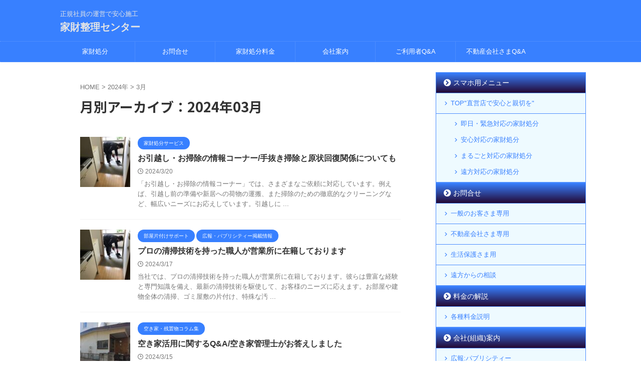

--- FILE ---
content_type: text/html; charset=UTF-8
request_url: https://katazuke-2022.com/2024/03/
body_size: 21672
content:
<!DOCTYPE html>
<!--[if lt IE 7]>
<html class="ie6" lang="ja"> <![endif]-->
<!--[if IE 7]>
<html class="i7" lang="ja"> <![endif]-->
<!--[if IE 8]>
<html class="ie" lang="ja"> <![endif]-->
<!--[if gt IE 8]><!-->
<html lang="ja" class="s-navi-search-overlay  toc-style-default">
<!--<![endif]-->
<head prefix="og: http://ogp.me/ns# fb: http://ogp.me/ns/fb# article: http://ogp.me/ns/article#">
<meta charset="UTF-8">
<meta name="viewport" content="width=device-width,initial-scale=1.0,user-scalable=no,viewport-fit=cover">
<meta name="format-detection" content="telephone=no">
<meta name="referrer" content="no-referrer-when-downgrade"/>
<meta name="robots" content="noindex,follow">
<link rel="alternate" type="application/rss+xml" title="家財整理センター RSS Feed" href="https://katazuke-2022.com/feed/"/>
<link rel="pingback" href="https://katazuke-2022.com/xmlrpc.php">
<!--[if lt IE 9]>
		<script src="https://katazuke-2022.com/wp-content/themes/affinger/js/html5shiv.js"></script>
		<![endif]-->
<meta name='robots' content='max-image-preview:large, max-snippet:-1, max-video-preview:-1'/>
<title>3月 - 2024 - 家財整理センター</title>
<meta property="og:title" content="3月 - 2024 - 家財整理センター">
<meta property="og:type" content="website">
<meta property="og:locale" content="ja">
<meta property="og:site_name" content="家財整理センター">
<meta name="twitter:card" content="summary_large_image">
<link rel='dns-prefetch' href='//ajax.googleapis.com'/>
<link rel='dns-prefetch' href='//www.googletagmanager.com'/>
<!-- This site uses the Google Analytics by MonsterInsights plugin v9.11.1 - Using Analytics tracking - https://www.monsterinsights.com/ -->
<style id='wp-img-auto-sizes-contain-inline-css' type='text/css'>img:is([sizes=auto i],[sizes^="auto," i]){contain-intrinsic-size:3000px 1500px}</style><style id='wp-emoji-styles-inline-css' type='text/css'>img.wp-smiley,img.emoji{display:inline!important;border:none!important;box-shadow:none!important;height:1em!important;width:1em!important;margin:0 .07em!important;vertical-align:-.1em!important;background:none!important;padding:0!important}</style><style id='wp-block-library-inline-css' type='text/css'>:root{--wp-block-synced-color:#7a00df;--wp-block-synced-color--rgb:122 , 0 , 223;--wp-bound-block-color:var(--wp-block-synced-color);--wp-editor-canvas-background:#ddd;--wp-admin-theme-color:#007cba;--wp-admin-theme-color--rgb:0 , 124 , 186;--wp-admin-theme-color-darker-10:#006ba1;--wp-admin-theme-color-darker-10--rgb:0 , 107 , 160.5;--wp-admin-theme-color-darker-20:#005a87;--wp-admin-theme-color-darker-20--rgb:0 , 90 , 135;--wp-admin-border-width-focus:2px}@media (min-resolution:192dpi){:root{--wp-admin-border-width-focus:1.5px}}.wp-element-button{cursor:pointer}:root .has-very-light-gray-background-color{background-color:#eee}:root .has-very-dark-gray-background-color{background-color:#313131}:root .has-very-light-gray-color{color:#eee}:root .has-very-dark-gray-color{color:#313131}:root .has-vivid-green-cyan-to-vivid-cyan-blue-gradient-background{background:linear-gradient(135deg,#00d084,#0693e3)}:root .has-purple-crush-gradient-background{background:linear-gradient(135deg,#34e2e4,#4721fb 50%,#ab1dfe)}:root .has-hazy-dawn-gradient-background{background:linear-gradient(135deg,#faaca8,#dad0ec)}:root .has-subdued-olive-gradient-background{background:linear-gradient(135deg,#fafae1,#67a671)}:root .has-atomic-cream-gradient-background{background:linear-gradient(135deg,#fdd79a,#004a59)}:root .has-nightshade-gradient-background{background:linear-gradient(135deg,#330968,#31cdcf)}:root .has-midnight-gradient-background{background:linear-gradient(135deg,#020381,#2874fc)}:root{--wp--preset--font-size--normal:16px;--wp--preset--font-size--huge:42px}.has-regular-font-size{font-size:1em}.has-larger-font-size{font-size:2.625em}.has-normal-font-size{font-size:var(--wp--preset--font-size--normal)}.has-huge-font-size{font-size:var(--wp--preset--font-size--huge)}.has-text-align-center{text-align:center}.has-text-align-left{text-align:left}.has-text-align-right{text-align:right}.has-fit-text{white-space:nowrap!important}#end-resizable-editor-section{display:none}.aligncenter{clear:both}.items-justified-left{justify-content:flex-start}.items-justified-center{justify-content:center}.items-justified-right{justify-content:flex-end}.items-justified-space-between{justify-content:space-between}.screen-reader-text{border:0;clip-path:inset(50%);height:1px;margin:-1px;overflow:hidden;padding:0;position:absolute;width:1px;word-wrap:normal!important}.screen-reader-text:focus{background-color:#ddd;clip-path:none;color:#444;display:block;font-size:1em;height:auto;left:5px;line-height:normal;padding:15px 23px 14px;text-decoration:none;top:5px;width:auto;z-index:100000}html :where(.has-border-color){border-style:solid}html :where([style*=border-top-color]){border-top-style:solid}html :where([style*=border-right-color]){border-right-style:solid}html :where([style*=border-bottom-color]){border-bottom-style:solid}html :where([style*=border-left-color]){border-left-style:solid}html :where([style*=border-width]){border-style:solid}html :where([style*=border-top-width]){border-top-style:solid}html :where([style*=border-right-width]){border-right-style:solid}html :where([style*=border-bottom-width]){border-bottom-style:solid}html :where([style*=border-left-width]){border-left-style:solid}html :where(img[class*=wp-image-]){height:auto;max-width:100%}:where(figure){margin:0 0 1em}html :where(.is-position-sticky){--wp-admin--admin-bar--position-offset:var(--wp-admin--admin-bar--height,0)}@media screen and (max-width:600px){html :where(.is-position-sticky){--wp-admin--admin-bar--position-offset:0}}</style><style id='wp-block-heading-inline-css' type='text/css'>h1:where(.wp-block-heading).has-background,h2:where(.wp-block-heading).has-background,h3:where(.wp-block-heading).has-background,h4:where(.wp-block-heading).has-background,h5:where(.wp-block-heading).has-background,h6:where(.wp-block-heading).has-background{padding:1.25em 2.375em}h1.has-text-align-left[style*=writing-mode]:where([style*=vertical-lr]),h1.has-text-align-right[style*=writing-mode]:where([style*=vertical-rl]),h2.has-text-align-left[style*=writing-mode]:where([style*=vertical-lr]),h2.has-text-align-right[style*=writing-mode]:where([style*=vertical-rl]),h3.has-text-align-left[style*=writing-mode]:where([style*=vertical-lr]),h3.has-text-align-right[style*=writing-mode]:where([style*=vertical-rl]),h4.has-text-align-left[style*=writing-mode]:where([style*=vertical-lr]),h4.has-text-align-right[style*=writing-mode]:where([style*=vertical-rl]),h5.has-text-align-left[style*=writing-mode]:where([style*=vertical-lr]),h5.has-text-align-right[style*=writing-mode]:where([style*=vertical-rl]),h6.has-text-align-left[style*=writing-mode]:where([style*=vertical-lr]),h6.has-text-align-right[style*=writing-mode]:where([style*=vertical-rl]){rotate:180deg}</style><style id='wp-block-media-text-inline-css' type='text/css'>.wp-block-media-text{box-sizing:border-box;direction:ltr;display:grid;grid-template-columns:50% 1fr;grid-template-rows:auto}.wp-block-media-text.has-media-on-the-right{grid-template-columns:1fr 50%}.wp-block-media-text.is-vertically-aligned-top>.wp-block-media-text__content,.wp-block-media-text.is-vertically-aligned-top>.wp-block-media-text__media{align-self:start}.wp-block-media-text.is-vertically-aligned-center>.wp-block-media-text__content,.wp-block-media-text.is-vertically-aligned-center>.wp-block-media-text__media,.wp-block-media-text>.wp-block-media-text__content,.wp-block-media-text>.wp-block-media-text__media{align-self:center}.wp-block-media-text.is-vertically-aligned-bottom>.wp-block-media-text__content,.wp-block-media-text.is-vertically-aligned-bottom>.wp-block-media-text__media{align-self:end}.wp-block-media-text>.wp-block-media-text__media{grid-column:1;grid-row:1;margin:0}.wp-block-media-text>.wp-block-media-text__content{direction:ltr;grid-column:2;grid-row:1;padding:0 8%;word-break:break-word}.wp-block-media-text.has-media-on-the-right>.wp-block-media-text__media{grid-column:2;grid-row:1}.wp-block-media-text.has-media-on-the-right>.wp-block-media-text__content{grid-column:1;grid-row:1}.wp-block-media-text__media a{display:block}.wp-block-media-text__media img,.wp-block-media-text__media video{height:auto;max-width:unset;vertical-align:middle;width:100%}.wp-block-media-text.is-image-fill>.wp-block-media-text__media{background-size:cover;height:100%;min-height:250px}.wp-block-media-text.is-image-fill>.wp-block-media-text__media>a{display:block;height:100%}.wp-block-media-text.is-image-fill>.wp-block-media-text__media img{height:1px;margin:-1px;overflow:hidden;padding:0;position:absolute;width:1px;clip:rect(0,0,0,0);border:0}.wp-block-media-text.is-image-fill-element>.wp-block-media-text__media{height:100%;min-height:250px}.wp-block-media-text.is-image-fill-element>.wp-block-media-text__media>a{display:block;height:100%}.wp-block-media-text.is-image-fill-element>.wp-block-media-text__media img{height:100%;object-fit:cover;width:100%}@media (max-width:600px){.wp-block-media-text.is-stacked-on-mobile{grid-template-columns:100%!important}.wp-block-media-text.is-stacked-on-mobile>.wp-block-media-text__media{grid-column:1;grid-row:1}.wp-block-media-text.is-stacked-on-mobile>.wp-block-media-text__content{grid-column:1;grid-row:2}}</style><style id='wp-block-details-inline-css' type='text/css'>.wp-block-details{box-sizing:border-box}.wp-block-details summary{cursor:pointer}</style><style id='wp-block-paragraph-inline-css' type='text/css'>.is-small-text{font-size:.875em}.is-regular-text{font-size:1em}.is-large-text{font-size:2.25em}.is-larger-text{font-size:3em}.has-drop-cap:not(:focus):first-letter{float:left;font-size:8.4em;font-style:normal;font-weight:100;line-height:.68;margin:.05em .1em 0 0;text-transform:uppercase}body.rtl .has-drop-cap:not(:focus):first-letter{float:none;margin-left:.1em}p.has-drop-cap.has-background{overflow:hidden}:root :where(p.has-background){padding:1.25em 2.375em}:where(p.has-text-color:not(.has-link-color)) a{color:inherit}p.has-text-align-left[style*="writing-mode:vertical-lr"],p.has-text-align-right[style*="writing-mode:vertical-rl"]{rotate:180deg}</style><style id='global-styles-inline-css' type='text/css'>:root{--wp--preset--aspect-ratio--square:1;--wp--preset--aspect-ratio--4-3: 4/3;--wp--preset--aspect-ratio--3-4: 3/4;--wp--preset--aspect-ratio--3-2: 3/2;--wp--preset--aspect-ratio--2-3: 2/3;--wp--preset--aspect-ratio--16-9: 16/9;--wp--preset--aspect-ratio--9-16: 9/16;--wp--preset--color--black:#000;--wp--preset--color--cyan-bluish-gray:#abb8c3;--wp--preset--color--white:#fff;--wp--preset--color--pale-pink:#f78da7;--wp--preset--color--vivid-red:#cf2e2e;--wp--preset--color--luminous-vivid-orange:#ff6900;--wp--preset--color--luminous-vivid-amber:#fcb900;--wp--preset--color--light-green-cyan:#eefaff;--wp--preset--color--vivid-green-cyan:#00d084;--wp--preset--color--pale-cyan-blue:#1da1f2;--wp--preset--color--vivid-cyan-blue:#1877f2;--wp--preset--color--vivid-purple:#9b51e0;--wp--preset--color--soft-red:#e92f3d;--wp--preset--color--light-grayish-red:#fdf0f2;--wp--preset--color--vivid-yellow:#ffc107;--wp--preset--color--very-pale-yellow:#fffde7;--wp--preset--color--very-light-gray:#fafafa;--wp--preset--color--very-dark-gray:#313131;--wp--preset--color--original-color-a:#00b900;--wp--preset--color--original-color-b:#f4fff4;--wp--preset--color--original-color-c:#f3e5f5;--wp--preset--color--original-color-d:#9e9d24;--wp--preset--gradient--vivid-cyan-blue-to-vivid-purple:linear-gradient(135deg,#0693e3 0%,#9b51e0 100%);--wp--preset--gradient--light-green-cyan-to-vivid-green-cyan:linear-gradient(135deg,#7adcb4 0%,#00d082 100%);--wp--preset--gradient--luminous-vivid-amber-to-luminous-vivid-orange:linear-gradient(135deg,#fcb900 0%,#ff6900 100%);--wp--preset--gradient--luminous-vivid-orange-to-vivid-red:linear-gradient(135deg,#ff6900 0%,#cf2e2e 100%);--wp--preset--gradient--very-light-gray-to-cyan-bluish-gray:linear-gradient(135deg,#eee 0%,#a9b8c3 100%);--wp--preset--gradient--cool-to-warm-spectrum:linear-gradient(135deg,#4aeadc 0%,#9778d1 20%,#cf2aba 40%,#ee2c82 60%,#fb6962 80%,#fef84c 100%);--wp--preset--gradient--blush-light-purple:linear-gradient(135deg,#ffceec 0%,#9896f0 100%);--wp--preset--gradient--blush-bordeaux:linear-gradient(135deg,#fecda5 0%,#fe2d2d 50%,#6b003e 100%);--wp--preset--gradient--luminous-dusk:linear-gradient(135deg,#ffcb70 0%,#c751c0 50%,#4158d0 100%);--wp--preset--gradient--pale-ocean:linear-gradient(135deg,#fff5cb 0%,#b6e3d4 50%,#33a7b5 100%);--wp--preset--gradient--electric-grass:linear-gradient(135deg,#caf880 0%,#71ce7e 100%);--wp--preset--gradient--midnight:linear-gradient(135deg,#020381 0%,#2874fc 100%);--wp--preset--font-size--small:.9px;--wp--preset--font-size--medium:20px;--wp--preset--font-size--large:1.5px;--wp--preset--font-size--x-large:42px;--wp--preset--font-size--st-regular:1px;--wp--preset--font-size--huge:3px;--wp--preset--spacing--20:.44rem;--wp--preset--spacing--30:.67rem;--wp--preset--spacing--40:1rem;--wp--preset--spacing--50:1.5rem;--wp--preset--spacing--60:2.25rem;--wp--preset--spacing--70:3.38rem;--wp--preset--spacing--80:5.06rem;--wp--preset--shadow--natural:6px 6px 9px rgba(0,0,0,.2);--wp--preset--shadow--deep:12px 12px 50px rgba(0,0,0,.4);--wp--preset--shadow--sharp:6px 6px 0 rgba(0,0,0,.2);--wp--preset--shadow--outlined:6px 6px 0 -3px #fff , 6px 6px #000;--wp--preset--shadow--crisp:6px 6px 0 #000}:where(.is-layout-flex){gap:.5em}:where(.is-layout-grid){gap:.5em}body .is-layout-flex{display:flex}.is-layout-flex{flex-wrap:wrap;align-items:center}.is-layout-flex > :is(*, div){margin:0}body .is-layout-grid{display:grid}.is-layout-grid > :is(*, div){margin:0}:where(.wp-block-columns.is-layout-flex){gap:2em}:where(.wp-block-columns.is-layout-grid){gap:2em}:where(.wp-block-post-template.is-layout-flex){gap:1.25em}:where(.wp-block-post-template.is-layout-grid){gap:1.25em}.has-black-color{color:var(--wp--preset--color--black)!important}.has-cyan-bluish-gray-color{color:var(--wp--preset--color--cyan-bluish-gray)!important}.has-white-color{color:var(--wp--preset--color--white)!important}.has-pale-pink-color{color:var(--wp--preset--color--pale-pink)!important}.has-vivid-red-color{color:var(--wp--preset--color--vivid-red)!important}.has-luminous-vivid-orange-color{color:var(--wp--preset--color--luminous-vivid-orange)!important}.has-luminous-vivid-amber-color{color:var(--wp--preset--color--luminous-vivid-amber)!important}.has-light-green-cyan-color{color:var(--wp--preset--color--light-green-cyan)!important}.has-vivid-green-cyan-color{color:var(--wp--preset--color--vivid-green-cyan)!important}.has-pale-cyan-blue-color{color:var(--wp--preset--color--pale-cyan-blue)!important}.has-vivid-cyan-blue-color{color:var(--wp--preset--color--vivid-cyan-blue)!important}.has-vivid-purple-color{color:var(--wp--preset--color--vivid-purple)!important}.has-black-background-color{background-color:var(--wp--preset--color--black)!important}.has-cyan-bluish-gray-background-color{background-color:var(--wp--preset--color--cyan-bluish-gray)!important}.has-white-background-color{background-color:var(--wp--preset--color--white)!important}.has-pale-pink-background-color{background-color:var(--wp--preset--color--pale-pink)!important}.has-vivid-red-background-color{background-color:var(--wp--preset--color--vivid-red)!important}.has-luminous-vivid-orange-background-color{background-color:var(--wp--preset--color--luminous-vivid-orange)!important}.has-luminous-vivid-amber-background-color{background-color:var(--wp--preset--color--luminous-vivid-amber)!important}.has-light-green-cyan-background-color{background-color:var(--wp--preset--color--light-green-cyan)!important}.has-vivid-green-cyan-background-color{background-color:var(--wp--preset--color--vivid-green-cyan)!important}.has-pale-cyan-blue-background-color{background-color:var(--wp--preset--color--pale-cyan-blue)!important}.has-vivid-cyan-blue-background-color{background-color:var(--wp--preset--color--vivid-cyan-blue)!important}.has-vivid-purple-background-color{background-color:var(--wp--preset--color--vivid-purple)!important}.has-black-border-color{border-color:var(--wp--preset--color--black)!important}.has-cyan-bluish-gray-border-color{border-color:var(--wp--preset--color--cyan-bluish-gray)!important}.has-white-border-color{border-color:var(--wp--preset--color--white)!important}.has-pale-pink-border-color{border-color:var(--wp--preset--color--pale-pink)!important}.has-vivid-red-border-color{border-color:var(--wp--preset--color--vivid-red)!important}.has-luminous-vivid-orange-border-color{border-color:var(--wp--preset--color--luminous-vivid-orange)!important}.has-luminous-vivid-amber-border-color{border-color:var(--wp--preset--color--luminous-vivid-amber)!important}.has-light-green-cyan-border-color{border-color:var(--wp--preset--color--light-green-cyan)!important}.has-vivid-green-cyan-border-color{border-color:var(--wp--preset--color--vivid-green-cyan)!important}.has-pale-cyan-blue-border-color{border-color:var(--wp--preset--color--pale-cyan-blue)!important}.has-vivid-cyan-blue-border-color{border-color:var(--wp--preset--color--vivid-cyan-blue)!important}.has-vivid-purple-border-color{border-color:var(--wp--preset--color--vivid-purple)!important}.has-vivid-cyan-blue-to-vivid-purple-gradient-background{background:var(--wp--preset--gradient--vivid-cyan-blue-to-vivid-purple)!important}.has-light-green-cyan-to-vivid-green-cyan-gradient-background{background:var(--wp--preset--gradient--light-green-cyan-to-vivid-green-cyan)!important}.has-luminous-vivid-amber-to-luminous-vivid-orange-gradient-background{background:var(--wp--preset--gradient--luminous-vivid-amber-to-luminous-vivid-orange)!important}.has-luminous-vivid-orange-to-vivid-red-gradient-background{background:var(--wp--preset--gradient--luminous-vivid-orange-to-vivid-red)!important}.has-very-light-gray-to-cyan-bluish-gray-gradient-background{background:var(--wp--preset--gradient--very-light-gray-to-cyan-bluish-gray)!important}.has-cool-to-warm-spectrum-gradient-background{background:var(--wp--preset--gradient--cool-to-warm-spectrum)!important}.has-blush-light-purple-gradient-background{background:var(--wp--preset--gradient--blush-light-purple)!important}.has-blush-bordeaux-gradient-background{background:var(--wp--preset--gradient--blush-bordeaux)!important}.has-luminous-dusk-gradient-background{background:var(--wp--preset--gradient--luminous-dusk)!important}.has-pale-ocean-gradient-background{background:var(--wp--preset--gradient--pale-ocean)!important}.has-electric-grass-gradient-background{background:var(--wp--preset--gradient--electric-grass)!important}.has-midnight-gradient-background{background:var(--wp--preset--gradient--midnight)!important}.has-small-font-size{font-size:var(--wp--preset--font-size--small)!important}.has-medium-font-size{font-size:var(--wp--preset--font-size--medium)!important}.has-large-font-size{font-size:var(--wp--preset--font-size--large)!important}.has-x-large-font-size{font-size:var(--wp--preset--font-size--x-large)!important}</style><style id='classic-theme-styles-inline-css' type='text/css'>.wp-block-button__link{color:#fff;background-color:#32373c;border-radius:9999px;box-shadow:none;text-decoration:none;padding:calc(.667em + 2px) calc(1.333em + 2px);font-size:1.125em}.wp-block-file__button{background:#32373c;color:#fff;text-decoration:none}</style><link rel='stylesheet' id='liquid-block-speech-css' href='https://katazuke-2022.com/wp-content/plugins/liquid-speech-balloon/css/block.css?ver=6.9' type='text/css' media='all'/><link rel='stylesheet' id='contact-form-7-css' href='https://katazuke-2022.com/wp-content/plugins/contact-form-7/includes/css/styles.css?ver=6.1.4' type='text/css' media='all'/><link rel='stylesheet' id='normalize-css' href='https://katazuke-2022.com/wp-content/themes/affinger/css/normalize.css?ver=1.5.9' type='text/css' media='all'/><link rel='stylesheet' id='st_svg-css' href='https://katazuke-2022.com/wp-content/themes/affinger/st_svg/style.css?ver=6.9' type='text/css' media='all'/><link rel='stylesheet' id='slick-css' href='https://katazuke-2022.com/wp-content/themes/affinger/vendor/slick/slick.css?ver=1.8.0' type='text/css' media='all'/><link rel='stylesheet' id='slick-theme-css' href='https://katazuke-2022.com/wp-content/themes/affinger/vendor/slick/slick-theme.css?ver=1.8.0' type='text/css' media='all'/><link rel='stylesheet' id='fonts-googleapis-notosansjp-css' href='//fonts.googleapis.com/css?family=Noto+Sans+JP%3A400%2C700&#038;display=swap&#038;subset=japanese&#038;ver=6.9' type='text/css' media='all'/><link rel='stylesheet' id='style-css' href='https://katazuke-2022.com/wp-content/themes/affinger/style.css?ver=6.9' type='text/css' media='all'/><link rel='stylesheet' id='child-style-css' href='https://katazuke-2022.com/wp-content/themes/affinger-child/style.css?ver=6.9' type='text/css' media='all'/><link rel='stylesheet' id='single-css' href='https://katazuke-2022.com/wp-content/themes/affinger/st-rankcss.php' type='text/css' media='all'/><link rel='stylesheet' id='st-themecss-css' href='https://katazuke-2022.com/wp-content/themes/affinger/st-themecss-loader.php?ver=6.9' type='text/css' media='all'/><script src="//www.googletagmanager.com/gtag/js?id=G-J8DNWFFXCH" data-cfasync="false" data-wpfc-render="false" data-pagespeed-orig-type="text/javascript" async type="text/psajs" data-pagespeed-orig-index="0"></script>
<script data-cfasync="false" data-wpfc-render="false" data-pagespeed-orig-type="text/javascript" type="text/psajs" data-pagespeed-orig-index="1">var mi_version='9.11.1';var mi_track_user=true;var mi_no_track_reason='';var MonsterInsightsDefaultLocations={"page_location":"https:\/\/katazuke-2022.com\/2024\/03\/"};if(typeof MonsterInsightsPrivacyGuardFilter==='function'){var MonsterInsightsLocations=(typeof MonsterInsightsExcludeQuery==='object')?MonsterInsightsPrivacyGuardFilter(MonsterInsightsExcludeQuery):MonsterInsightsPrivacyGuardFilter(MonsterInsightsDefaultLocations);}else{var MonsterInsightsLocations=(typeof MonsterInsightsExcludeQuery==='object')?MonsterInsightsExcludeQuery:MonsterInsightsDefaultLocations;}var disableStrs=['ga-disable-G-J8DNWFFXCH',];function __gtagTrackerIsOptedOut(){for(var index=0;index<disableStrs.length;index++){if(document.cookie.indexOf(disableStrs[index]+'=true')>-1){return true;}}return false;}if(__gtagTrackerIsOptedOut()){for(var index=0;index<disableStrs.length;index++){window[disableStrs[index]]=true;}}function __gtagTrackerOptout(){for(var index=0;index<disableStrs.length;index++){document.cookie=disableStrs[index]+'=true; expires=Thu, 31 Dec 2099 23:59:59 UTC; path=/';window[disableStrs[index]]=true;}}if('undefined'===typeof gaOptout){function gaOptout(){__gtagTrackerOptout();}}window.dataLayer=window.dataLayer||[];window.MonsterInsightsDualTracker={helpers:{},trackers:{},};if(mi_track_user){function __gtagDataLayer(){dataLayer.push(arguments);}function __gtagTracker(type,name,parameters){if(!parameters){parameters={};}if(parameters.send_to){__gtagDataLayer.apply(null,arguments);return;}if(type==='event'){parameters.send_to=monsterinsights_frontend.v4_id;var hookName=name;if(typeof parameters['event_category']!=='undefined'){hookName=parameters['event_category']+':'+name;}if(typeof MonsterInsightsDualTracker.trackers[hookName]!=='undefined'){MonsterInsightsDualTracker.trackers[hookName](parameters);}else{__gtagDataLayer('event',name,parameters);}}else{__gtagDataLayer.apply(null,arguments);}}__gtagTracker('js',new Date());__gtagTracker('set',{'developer_id.dZGIzZG':true,});if(MonsterInsightsLocations.page_location){__gtagTracker('set',MonsterInsightsLocations);}__gtagTracker('config','G-J8DNWFFXCH',{"forceSSL":"true","link_attribution":"true"});window.gtag=__gtagTracker;(function(){var noopfn=function(){return null;};var newtracker=function(){return new Tracker();};var Tracker=function(){return null;};var p=Tracker.prototype;p.get=noopfn;p.set=noopfn;p.send=function(){var args=Array.prototype.slice.call(arguments);args.unshift('send');__gaTracker.apply(null,args);};var __gaTracker=function(){var len=arguments.length;if(len===0){return;}var f=arguments[len-1];if(typeof f!=='object'||f===null||typeof f.hitCallback!=='function'){if('send'===arguments[0]){var hitConverted,hitObject=false,action;if('event'===arguments[1]){if('undefined'!==typeof arguments[3]){hitObject={'eventAction':arguments[3],'eventCategory':arguments[2],'eventLabel':arguments[4],'value':arguments[5]?arguments[5]:1,}}}if('pageview'===arguments[1]){if('undefined'!==typeof arguments[2]){hitObject={'eventAction':'page_view','page_path':arguments[2],}}}if(typeof arguments[2]==='object'){hitObject=arguments[2];}if(typeof arguments[5]==='object'){Object.assign(hitObject,arguments[5]);}if('undefined'!==typeof arguments[1].hitType){hitObject=arguments[1];if('pageview'===hitObject.hitType){hitObject.eventAction='page_view';}}if(hitObject){action='timing'===arguments[1].hitType?'timing_complete':hitObject.eventAction;hitConverted=mapArgs(hitObject);__gtagTracker('event',action,hitConverted);}}return;}function mapArgs(args){var arg,hit={};var gaMap={'eventCategory':'event_category','eventAction':'event_action','eventLabel':'event_label','eventValue':'event_value','nonInteraction':'non_interaction','timingCategory':'event_category','timingVar':'name','timingValue':'value','timingLabel':'event_label','page':'page_path','location':'page_location','title':'page_title','referrer':'page_referrer',};for(arg in args){if(!(!args.hasOwnProperty(arg)||!gaMap.hasOwnProperty(arg))){hit[gaMap[arg]]=args[arg];}else{hit[arg]=args[arg];}}return hit;}try{f.hitCallback();}catch(ex){}};__gaTracker.create=newtracker;__gaTracker.getByName=newtracker;__gaTracker.getAll=function(){return[];};__gaTracker.remove=noopfn;__gaTracker.loaded=true;window['__gaTracker']=__gaTracker;})();}else{console.log("");(function(){function __gtagTracker(){return null;}window['__gtagTracker']=__gtagTracker;window['gtag']=__gtagTracker;})();}</script>
<!-- / Google Analytics by MonsterInsights -->
<script data-pagespeed-orig-type="text/javascript" src="https://katazuke-2022.com/wp-content/plugins/google-analytics-for-wordpress/assets/js/frontend-gtag.min.js?ver=9.11.1" id="monsterinsights-frontend-script-js" async="async" data-wp-strategy="async" type="text/psajs" data-pagespeed-orig-index="2"></script>
<script data-cfasync="false" data-wpfc-render="false" data-pagespeed-orig-type="text/javascript" id='monsterinsights-frontend-script-js-extra' type="text/psajs" data-pagespeed-orig-index="3">//<![CDATA[
var monsterinsights_frontend={"js_events_tracking":"true","download_extensions":"doc,pdf,ppt,zip,xls,docx,pptx,xlsx","inbound_paths":"[{\"path\":\"\\\/go\\\/\",\"label\":\"affiliate\"},{\"path\":\"\\\/recommend\\\/\",\"label\":\"affiliate\"}]","home_url":"https:\/\/katazuke-2022.com","hash_tracking":"false","v4_id":"G-J8DNWFFXCH"};
//]]></script>
<script data-pagespeed-orig-type="text/javascript" src="//ajax.googleapis.com/ajax/libs/jquery/1.11.3/jquery.min.js?ver=1.11.3" id="jquery-js" type="text/psajs" data-pagespeed-orig-index="4"></script>
<!-- Site Kit によって追加された Google タグ（gtag.js）スニペット -->
<!-- Google アナリティクス スニペット (Site Kit が追加) -->
<script data-pagespeed-orig-type="text/javascript" src="https://www.googletagmanager.com/gtag/js?id=G-ND58ZMGTCH" id="google_gtagjs-js" async type="text/psajs" data-pagespeed-orig-index="5"></script>
<script data-pagespeed-orig-type="text/javascript" id="google_gtagjs-js-after" type="text/psajs" data-pagespeed-orig-index="6">//<![CDATA[
window.dataLayer=window.dataLayer||[];function gtag(){dataLayer.push(arguments);}gtag("set","linker",{"domains":["katazuke-2022.com"]});gtag("js",new Date());gtag("set","developer_id.dZTNiMT",true);gtag("config","G-ND58ZMGTCH");
//]]></script>
<link rel="https://api.w.org/" href="https://katazuke-2022.com/wp-json/"/><meta name="generator" content="Site Kit by Google 1.170.0"/><meta name="robots" content="noindex, follow"/>
<!-- Site Kit が追加した Google AdSense メタタグ -->
<meta name="google-adsense-platform-account" content="ca-host-pub-2644536267352236">
<meta name="google-adsense-platform-domain" content="sitekit.withgoogle.com">
<!-- Site Kit が追加した End Google AdSense メタタグ -->
<noscript><style>.lazyload[data-src]{display:none!important}</style></noscript><style>.lazyload{background-image:none!important}.lazyload:before{background-image:none!important}</style><style type="text/css" id="custom-background-css">body.custom-background{background-color:#fff}</style>
<link rel="icon" href="https://katazuke-2022.com/wp-content/uploads/2022/01/cropped-hotline_image_s-1.jpg-顔-1-32x32.jpg" sizes="32x32"/>
<link rel="icon" href="https://katazuke-2022.com/wp-content/uploads/2022/01/cropped-hotline_image_s-1.jpg-顔-1-192x192.jpg" sizes="192x192"/>
<link rel="apple-touch-icon" href="https://katazuke-2022.com/wp-content/uploads/2022/01/cropped-hotline_image_s-1.jpg-顔-1-180x180.jpg"/>
<meta name="msapplication-TileImage" content="https://katazuke-2022.com/wp-content/uploads/2022/01/cropped-hotline_image_s-1.jpg-顔-1-270x270.jpg"/>
<style type="text/css" id="wp-custom-css">div#spFix{display:none}@media (max-width:599px){div#page-top{bottom:70px}#wrapper-in>footer{padding-bottom:57px}div#spFix{display:flex;justify-content:space-evenly;align-items:center;width:100vw;padding:7px 0;background:rgba(56,128,255,.9);box-sizing:border-box;position:fixed;bottom:0;left:0}div#spFix p{display:flex;flex-direction:column;margin:0;color:#fff;font:700 18px/1 'Noto Sans JP',sans-serif;text-align-last:justify}div#spFix p>span{margin-top:4px;padding:0 .5em 1px;font:400 14px 'Noto Sans JP',sans-serif;letter-spacing:2px;background:#e92f3d}div#spFix a{display:flex;align-items:center;padding:0 1em;color:#3880ff;font:700 20px/2 'Noto Sans JP',sans-serif;letter-spacing:1px;text-decoration:none;background:#fff;border-bottom:3px solid #ccc;border-radius:30px}div#spFix a i{margin-right:5px;color:#000}}@media (max-width:375px){div#spFix a{padding:0 3vw}}@media (max-width:340px){div#spFix p>span{padding:0 5px 1px}div#spFix a{padding:0 2vw;letter-spacing:0}div#spFix a i{margin-right:3px}}</style>
<!-- OGP -->
<meta property="og:type" content="website">
<meta property="og:title" content="家財整理センター">
<meta property="og:url" content="https://katazuke-2022.com">
<meta property="og:description" content="正規社員の運営で安心施工">
<meta property="og:site_name" content="家財整理センター">
<meta property="og:image" content="https://katazuke-2022.com/wp-content/themes/affinger/images/no-img.png">
<!-- /OGP -->
<script type="text/psajs" data-pagespeed-orig-index="7">(function(window,document,$,undefined){'use strict';var SlideBox=(function(){function SlideBox($element){this._$element=$element;}SlideBox.prototype.$content=function(){return this._$element.find('[data-st-slidebox-content]');};SlideBox.prototype.$toggle=function(){return this._$element.find('[data-st-slidebox-toggle]');};SlideBox.prototype.$icon=function(){return this._$element.find('[data-st-slidebox-icon]');};SlideBox.prototype.$text=function(){return this._$element.find('[data-st-slidebox-text]');};SlideBox.prototype.is_expanded=function(){return!!(this._$element.filter('[data-st-slidebox-expanded="true"]').length);};SlideBox.prototype.expand=function(){var self=this;this.$content().slideDown().promise().then(function(){var $icon=self.$icon();var $text=self.$text();$icon.removeClass($icon.attr('data-st-slidebox-icon-collapsed')).addClass($icon.attr('data-st-slidebox-icon-expanded'))
$text.text($text.attr('data-st-slidebox-text-expanded'))
self._$element.removeClass('is-collapsed').addClass('is-expanded');self._$element.attr('data-st-slidebox-expanded','true');});};SlideBox.prototype.collapse=function(){var self=this;this.$content().slideUp().promise().then(function(){var $icon=self.$icon();var $text=self.$text();$icon.removeClass($icon.attr('data-st-slidebox-icon-expanded')).addClass($icon.attr('data-st-slidebox-icon-collapsed'))
$text.text($text.attr('data-st-slidebox-text-collapsed'))
self._$element.removeClass('is-expanded').addClass('is-collapsed');self._$element.attr('data-st-slidebox-expanded','false');});};SlideBox.prototype.toggle=function(){if(this.is_expanded()){this.collapse();}else{this.expand();}};SlideBox.prototype.add_event_listeners=function(){var self=this;this.$toggle().on('click',function(event){self.toggle();});};SlideBox.prototype.initialize=function(){this.add_event_listeners();};return SlideBox;}());function on_ready(){var slideBoxes=[];$('[data-st-slidebox]').each(function(){var $element=$(this);var slideBox=new SlideBox($element);slideBoxes.push(slideBox);slideBox.initialize();});return slideBoxes;}$(on_ready);}(window,window.document,jQuery));</script>
<script type="text/psajs" data-pagespeed-orig-index="8">jQuery(function(){jQuery('.post h2:not([class^="is-style-st-heading-custom-"]):not([class*=" is-style-st-heading-custom-"]):not(.st-css-no2) , .h2modoki').wrapInner('<span class="st-dash-design"></span>');})</script>
<script type="text/psajs" data-pagespeed-orig-index="9">jQuery(function(){jQuery("#toc_container:not(:has(ul ul))").addClass("only-toc");jQuery(".st-ac-box ul:has(.cat-item)").each(function(){jQuery(this).addClass("st-ac-cat");});});</script>
<script type="text/psajs" data-pagespeed-orig-index="10">jQuery(function(){jQuery('.st-star').parent('.rankh4').css('padding-bottom','5px');});</script>
<script type="text/psajs" data-pagespeed-orig-index="11">$(function(){$('.is-style-st-paragraph-kaiwa').wrapInner('<span class="st-paragraph-kaiwa-text">');});</script>
<script type="text/psajs" data-pagespeed-orig-index="12">$(function(){$('.is-style-st-paragraph-kaiwa-b').wrapInner('<span class="st-paragraph-kaiwa-text">');});</script>
<script type="text/psajs" data-pagespeed-orig-index="13">$(function(){$('[class^="is-style-st-paragraph-"],[class*=" is-style-st-paragraph-"]').wrapInner('<span class="st-noflex"></span>');});</script>
<script async data-pagespeed-orig-type="application/javascript" src="https://news.google.com/swg/js/v1/swg-basic.js" type="text/psajs" data-pagespeed-orig-index="14"></script>
<script type="text/psajs" data-pagespeed-orig-index="15">(self.SWG_BASIC=self.SWG_BASIC||[]).push(basicSubscriptions=>{basicSubscriptions.init({type:"NewsArticle",isPartOfType:["Product"],isPartOfProductId:"CAownoO0DA:openaccess",clientOptions:{theme:"light",lang:"ja"},});});</script>
</head>
<body class="archive date custom-background wp-theme-affinger wp-child-theme-affinger-child not-front-page"><noscript><meta HTTP-EQUIV="refresh" content="0;url='https://katazuke-2022.com/2024/03/?PageSpeed=noscript'" /><style><!--table,div,span,font,p{display:none} --></style><div style="display:block">Please click <a href="https://katazuke-2022.com/2024/03/?PageSpeed=noscript">here</a> if you are not redirected within a few seconds.</div></noscript>
<div id="st-ami">
<div id="wrapper" class="">
<div id="wrapper-in">
<header id="">
<div id="header-full">
<div id="headbox-bg">
<div id="headbox">
<nav id="s-navi" class="pcnone" data-st-nav data-st-nav-type="normal">
<dl class="acordion is-active" data-st-nav-primary>
<dt class="trigger">
<p class="acordion_button"><span class="op op-menu"><i class="st-fa st-svg-menu"></i></span></p>
<div id="st-mobile-logo"></div>
<!-- 追加メニュー -->
<!-- 追加メニュー2 -->
</dt>
<dd class="acordion_tree">
<div class="acordion_tree_content">
<div class="menu-%e3%83%a1%e3%82%a4%e3%83%b3%e3%83%a1%e3%83%8b%e3%83%a5%e3%83%bc-container"><ul id="menu-%e3%83%a1%e3%82%a4%e3%83%b3%e3%83%a1%e3%83%8b%e3%83%a5%e3%83%bc" class="menu"><li id="menu-item-20205" class="menu-item menu-item-type-custom menu-item-object-custom menu-item-has-children menu-item-20205"><a href="https://katazuke-2022.com/%e3%83%a1%e3%83%8b%e3%83%a5%e3%83%bc%e3%82%ab%e3%83%87%e3%82%b4%e3%83%aa%e3%83%bc%e3%81%ae%e3%81%94%e6%a1%88%e5%86%85/"><span class="menu-item-label">スマホ用メニュー</span></a>
<ul class="sub-menu">
<li id="menu-item-20200" class="menu-item menu-item-type-custom menu-item-object-custom menu-item-home menu-item-has-children menu-item-20200"><a href="https://katazuke-2022.com/"><span class="menu-item-label">TOP"直営店で安心と親切を"</span></a>
<ul class="sub-menu">
<li id="menu-item-29790" class="menu-item menu-item-type-post_type menu-item-object-post menu-item-29790"><a href="https://katazuke-2022.com/%e5%8d%b3%e6%97%a5%e3%83%bb%e7%b7%8a%e6%80%a5%e5%af%be%e5%bf%9c%e3%81%ae%e5%ae%b6%e8%b2%a1%e5%87%a6%e5%88%86%ef%bd%9c%e5%9c%9f%e6%97%a5%e3%83%bb%e7%a5%9d%e6%97%a5%e3%83%bb%e5%a4%9c%e9%96%93%e3%81%a7/"><span class="menu-item-label">即日・緊急対応の家財処分</span></a></li>
<li id="menu-item-29791" class="menu-item menu-item-type-post_type menu-item-object-post menu-item-29791"><a href="https://katazuke-2022.com/%e9%ab%98%e9%bd%a2%e3%81%ae%e3%81%94%e5%ae%b6%e6%97%8f%e3%83%bb%e5%a5%b3%e6%80%a7%e3%81%ae%e6%96%b9%e3%81%ab%e3%82%82%e5%ae%89%e5%bf%83%e3%81%ae%e5%ae%b6%e8%b2%a1%e5%87%a6%e5%88%86%ef%bd%9c%e4%b8%81/"><span class="menu-item-label">安心対応の家財処分</span></a></li>
<li id="menu-item-29792" class="menu-item menu-item-type-post_type menu-item-object-post menu-item-29792"><a href="https://katazuke-2022.com/%e4%b8%80%e8%bb%92%e5%ae%b6%e3%83%bb%e5%ba%ad%e3%83%bb%e7%89%a9%e7%bd%ae%e3%83%bb%e5%b1%8b%e5%a4%96%e3%81%be%e3%81%a7%e3%81%be%e3%82%8b%e3%81%94%e3%81%a8%e5%af%be%e5%bf%9c%ef%bd%9c%e5%ae%b6%e8%b2%a1/"><span class="menu-item-label">まるごと対応の家財処分</span></a></li>
<li id="menu-item-29793" class="menu-item menu-item-type-post_type menu-item-object-post menu-item-29793"><a href="https://katazuke-2022.com/%e7%ab%8b%e3%81%a1%e4%bc%9a%e3%81%84%e4%b8%8d%e8%a6%81%e3%83%bb%e9%81%a0%e6%96%b9%e5%af%be%e5%bf%9c%e3%81%ae%e5%ae%b6%e8%b2%a1%e5%87%a6%e5%88%86%e3%82%92%e3%81%94%e5%b8%8c%e6%9c%9b%e3%81%ae%e6%96%b9/"><span class="menu-item-label">遠方対応の家財処分</span></a></li>
</ul>
</li>
</ul>
</li>
<li id="menu-item-20192" class="menu-item menu-item-type-custom menu-item-object-custom menu-item-has-children menu-item-20192"><a href="https://katazuke-2022.com/%e3%81%8a%e5%95%8f%e3%81%84%e5%90%88%e3%82%8f%e3%81%9b/"><span class="menu-item-label">お問合せ</span></a>
<ul class="sub-menu">
<li id="menu-item-20452" class="menu-item menu-item-type-custom menu-item-object-custom menu-item-20452"><a href="https://katazuke-2022.com/%e4%b8%80%e8%88%ac%e3%81%ae%e3%81%8a%e5%ae%a2%e3%81%95%e3%81%be%e3%81%8a%e5%95%8f%e5%90%88%e3%81%9b%e5%b0%82%e9%96%80%e3%83%9a%e3%83%bc%e3%82%b8/"><span class="menu-item-label">一般のお客さま専用</span></a></li>
<li id="menu-item-20196" class="menu-item menu-item-type-custom menu-item-object-custom menu-item-20196"><a href="https://katazuke-2022.com/%e4%b8%8d%e5%8b%95%e7%94%a3%e4%bc%9a%e7%a4%be%e3%81%95%e3%81%be%e5%b0%82%e7%94%a8%e3%83%9a%e3%83%bc%e3%82%b8/"><span class="menu-item-label">不動産会社さま専用</span></a></li>
<li id="menu-item-20197" class="menu-item menu-item-type-custom menu-item-object-custom menu-item-20197"><a href="https://katazuke-2022.com/%e4%bb%8b%e8%ad%b7%e6%96%bd%e8%a8%ad%e3%81%95%e3%81%be%e3%83%bb%e7%97%85%e9%99%a2%e7%9b%b8%e8%ab%87%e5%93%a1%e3%81%95%e3%81%be%e5%b0%82%e7%94%a8%e3%83%9a%e3%83%bc%e3%82%b8/"><span class="menu-item-label">生活保護さま用</span></a></li>
<li id="menu-item-30793" class="menu-item menu-item-type-custom menu-item-object-custom menu-item-30793"><a href="https://katazuke-2022.com/%e9%81%a0%e6%96%b9%e3%81%8b%e3%82%89%e3%81%ae%e9%81%ba%e5%93%81%e6%95%b4%e7%90%86%e7%9b%b8%e8%ab%87%e7%aa%93%e5%8f%a3%ef%bd%9c%e6%96%99%e9%87%91%e3%81%ae%e3%81%93%e3%81%a8%e3%81%8b%e3%82%89%e4%bd%9c/"><span class="menu-item-label">遠方からの相談</span></a></li>
</ul>
</li>
<li id="menu-item-20198" class="menu-item menu-item-type-custom menu-item-object-custom menu-item-has-children menu-item-20198"><a href="https://katazuke-2022.com/category/uncategorized/"><span class="menu-item-label">料金の解説</span></a>
<ul class="sub-menu">
<li id="menu-item-20199" class="menu-item menu-item-type-custom menu-item-object-custom menu-item-20199"><a href="https://katazuke-2022.com/price/"><span class="menu-item-label">各種料金説明</span></a></li>
</ul>
</li>
<li id="menu-item-20201" class="menu-item menu-item-type-custom menu-item-object-custom menu-item-has-children menu-item-20201"><a href="https://katazuke-2022.com/%E4%BC%9A%E7%A4%BE%E6%A6%82%E8%A6%81/"><span class="menu-item-label">会社(組織)案内</span></a>
<ul class="sub-menu">
<li id="menu-item-20202" class="menu-item menu-item-type-custom menu-item-object-custom menu-item-20202"><a href="https://katazuke-2022.com/category/%e3%83%91%e3%83%96%e3%83%aa%e3%82%b7%e3%83%86%e3%82%a3%e3%83%bc%e3%83%9a%e3%83%bc%e3%82%b8/"><span class="menu-item-label">広報:パブリシティー</span></a></li>
<li id="menu-item-20206" class="menu-item menu-item-type-custom menu-item-object-custom menu-item-20206"><a href="https://katazuke-2022.com/%e7%a9%ba%e3%81%8d%e5%ae%b6%e7%ae%a1%e7%90%86%e5%a3%ab%e3%81%8c%e5%9c%a8%e7%b1%8d/"><span class="menu-item-label">空き家管理士在籍</span></a></li>
<li id="menu-item-25512" class="menu-item menu-item-type-custom menu-item-object-custom menu-item-25512"><a href="https://katazuke-2022.com/%e3%83%96%e3%83%ad%e3%82%b0/"><span class="menu-item-label">営業地域</span></a></li>
</ul>
</li>
<li id="menu-item-20203" class="menu-item menu-item-type-custom menu-item-object-custom menu-item-has-children menu-item-20203"><a href="https://katazuke-2022.com/%E3%81%8A%E5%AE%A2%E6%A7%98%E3%81%AE%E5%A3%B0/"><span class="menu-item-label">お客さまの声・投稿</span></a>
<ul class="sub-menu">
<li id="menu-item-26765" class="menu-item menu-item-type-custom menu-item-object-custom menu-item-26765"><a href="https://katazuke-2022.com/%e9%81%ba%e5%93%81%e6%95%b4%e7%90%86%e3%82%92%e6%94%af%e3%81%88%e3%82%8b%e5%b0%82%e4%bb%bb%e6%8b%85%e5%bd%93%e8%80%85%e3%81%ae%e4%b8%80%e6%97%a5%ef%bd%9c%e3%81%8a%e5%ae%a2%e6%a7%98%e3%81%a8%e3%81%ae/"><span class="menu-item-label">相談事例集</span></a></li>
<li id="menu-item-20204" class="menu-item menu-item-type-custom menu-item-object-custom menu-item-20204"><a href="https://katazuke-2022.com/%E3%82%AD%E3%83%A3%E3%83%B3%E3%82%BB%E3%83%AB%E8%A6%8F%E5%AE%9A%E3%81%AB%E3%81%A4%E3%81%84%E3%81%A6/"><span class="menu-item-label">キャンセル規定</span></a></li>
<li id="menu-item-27400" class="menu-item menu-item-type-custom menu-item-object-custom menu-item-27400"><a rel="privacy-policy" href="https://katazuke-2022.com/privacy/"><span class="menu-item-label">プライバー保護規定</span></a></li>
</ul>
</li>
</ul></div>	<div class="clear"></div>
</div>
</dd>
</dl>
</nav>
<div id="header-l">
<div id="st-text-logo">
<!-- キャプション -->
<p class="descr sitenametop">
正規社員の運営で安心施工 </p>
<!-- ロゴ又はブログ名 -->
<p class="sitename"><a href="https://katazuke-2022.com/">
家財整理センター </a></p>
<!-- ロゴ又はブログ名ここまで -->
</div>
</div><!-- /#header-l -->
<div id="header-r" class="smanone">
<div id="form_widget-4" class="headbox widget_form_widget"></div>	</div><!-- /#header-r -->
</div><!-- /#headbox -->
</div><!-- /#headbox-bg clearfix -->
<div id="gazou-wide">
<div id="st-menubox">
<div id="st-menuwide">
<nav class="smanone clearfix"><ul id="menu-%e5%95%8f%e5%90%88%e3%81%9b" class="menu"><li id="menu-item-18146" class="menu-item menu-item-type-custom menu-item-object-custom menu-item-18146"><a href="https://katazuke-2022.com/%e5%ae%b6%e8%b2%a1%e5%87%a6%e5%88%86%e3%81%ae%e3%81%94%e6%a1%88%e5%86%85%ef%bd%9c%e4%b8%80%e6%8b%ac%e5%87%a6%e5%88%86%e3%83%bb%e7%ab%8b%e3%81%a1%e4%bc%9a%e3%81%84%e4%b8%8d%e8%a6%81%e3%83%bb%e9%80%80/">家財処分</a></li>
<li id="menu-item-18144" class="menu-item menu-item-type-custom menu-item-object-custom menu-item-18144"><a href="https://katazuke-2022.com/%e3%81%8a%e5%95%8f%e3%81%84%e5%90%88%e3%82%8f%e3%81%9b/">お問合せ</a></li>
<li id="menu-item-30069" class="menu-item menu-item-type-custom menu-item-object-custom menu-item-30069"><a href="https://katazuke-2022.com/category/uncategorized/">家財処分料金</a></li>
<li id="menu-item-18147" class="menu-item menu-item-type-custom menu-item-object-custom menu-item-18147"><a href="https://katazuke-2022.com/%e4%bc%9a%e7%a4%be%e6%a6%82%e8%a6%81/">会社案内</a></li>
<li id="menu-item-20267" class="menu-item menu-item-type-custom menu-item-object-custom menu-item-20267"><a href="https://katazuke-2022.com/%E3%82%88%E3%81%8F%E3%81%84%E3%81%9F%E3%81%A0%E3%81%8F%E8%B3%AA%E5%95%8F%E3%81%A8%E3%81%94%E5%9B%9E%E7%AD%94%E9%9B%86/">ご利用者Q&#038;A</a></li>
<li id="menu-item-28968" class="menu-item menu-item-type-custom menu-item-object-custom menu-item-28968"><a href="https://katazuke-2022.com/%e4%b8%8d%e5%8b%95%e7%94%a3%e4%bc%9a%e7%a4%be%e3%81%95%e3%81%be%e3%81%8b%e3%82%89%e3%81%ae%e6%ae%8b%e7%bd%ae%e7%89%a9%e6%92%a4%e5%8e%bb%e3%82%88%e3%81%8f%e3%81%82%e3%82%8b%e3%81%94%e8%b3%aa%e5%95%8f/">不動産会社さまQ&#038;A</a></li>
</ul></nav>	</div>
</div>
<div id="st-headerbox">
<div id="st-header">
</div>
</div>
</div>
</div><!-- #header-full -->
</header>
<div id="content-w">
<div id="content" class="clearfix">
<div id="contentInner">
<main>
<article>
<!--ぱんくず -->
<div id="breadcrumb">
<ol>
<li><a href="https://katazuke-2022.com"><span>HOME</span></a> > </li>
<li><a href="https://katazuke-2022.com/2024/">2024年</a> > </li>
<li>3月</li>
</ol>
</div>
<!--/ ぱんくず -->
<!--ループ開始-->
<div class="post">
<h1 class="entry-title">
月別アーカイブ：2024年03月	</h1>
</div><!-- /post -->
<aside>
<div class="kanren ">
<dl class="clearfix">
<dt><a href="https://katazuke-2022.com/%e3%81%8a%e5%bc%95%e8%b6%8a%e3%81%97%e3%83%bb%e3%81%8a%e6%8e%83%e9%99%a4%e3%81%ae%e6%83%85%e5%a0%b1%e3%82%b3%e3%83%bc%e3%83%8a%e3%83%bc/">
<img width="150" height="150" src="[data-uri]" class="attachment-st_thumb150 size-st_thumb150 wp-post-image lazyload" alt="アパート遺品整理後のお掃除" decoding="async" data-src="https://katazuke-2022.com/wp-content/uploads/2024/03/1681692941913-150x150.jpg" data-srcset="https://katazuke-2022.com/wp-content/uploads/2024/03/1681692941913-150x150.jpg 150w, https://katazuke-2022.com/wp-content/uploads/2024/03/1681692941913-100x100.jpg 100w, https://katazuke-2022.com/wp-content/uploads/2024/03/1681692941913-120x120.jpg 120w" data-sizes="auto" data-eio-rwidth="150" data-eio-rheight="150"/><noscript><img width="150" height="150" src="https://katazuke-2022.com/wp-content/uploads/2024/03/1681692941913-150x150.jpg" class="attachment-st_thumb150 size-st_thumb150 wp-post-image" alt="アパート遺品整理後のお掃除" decoding="async" srcset="https://katazuke-2022.com/wp-content/uploads/2024/03/1681692941913-150x150.jpg 150w, https://katazuke-2022.com/wp-content/uploads/2024/03/1681692941913-100x100.jpg 100w, https://katazuke-2022.com/wp-content/uploads/2024/03/1681692941913-120x120.jpg 120w" sizes="(max-width: 150px) 100vw, 150px" data-eio="l"/></noscript>	</a></dt>
<dd>
<p class="st-catgroup itiran-category">
<a href="https://katazuke-2022.com/category/uncategorized/%e3%82%b5%e3%83%9d%e3%83%bc%e3%83%88%e6%a1%88%e5%86%85/" title="View all posts in 家財処分サービス" rel="category tag"><span class="catname st-catid83">家財処分サービス</span></a>	</p>
<h3><a href="https://katazuke-2022.com/%e3%81%8a%e5%bc%95%e8%b6%8a%e3%81%97%e3%83%bb%e3%81%8a%e6%8e%83%e9%99%a4%e3%81%ae%e6%83%85%e5%a0%b1%e3%82%b3%e3%83%bc%e3%83%8a%e3%83%bc/">
お引越し・お掃除の情報コーナー/手抜き掃除と原状回復関係についても	</a></h3>
<div class="blog_info">
<p>
<i class="st-fa st-svg-clock-o"></i>2024/3/20	&nbsp;<span class="pcone">
</span></p>
</div>
<div class="st-excerpt smanone">
<p>「お引越し・お掃除の情報コーナー」では、さまざまなご依頼に対応しています。例えば、引越し前の準備や新居への荷物の運搬、また掃除のための徹底的なクリーニングなど、幅広いニーズにお応えしています。引越しに ... </p>
</div>
</dd>
</dl>
<dl class="clearfix">
<dt><a href="https://katazuke-2022.com/%e3%83%97%e3%83%ad%e3%81%ae%e6%b8%85%e6%8e%83%e6%8a%80%e8%a1%93%e3%82%92%e6%8c%81%e3%81%a3%e3%81%9f%e3%82%b9%e3%82%bf%e3%83%83%e3%83%95%e3%81%8c%e5%96%b6%e6%a5%ad%e6%89%80%e3%81%ab%e5%9c%a8%e7%b1%8d/">
<img width="150" height="150" src="[data-uri]" class="attachment-st_thumb150 size-st_thumb150 wp-post-image lazyload" alt="アパート遺品整理後のお掃除" decoding="async" data-src="https://katazuke-2022.com/wp-content/uploads/2024/03/1681692941913-150x150.jpg" data-srcset="https://katazuke-2022.com/wp-content/uploads/2024/03/1681692941913-150x150.jpg 150w, https://katazuke-2022.com/wp-content/uploads/2024/03/1681692941913-100x100.jpg 100w, https://katazuke-2022.com/wp-content/uploads/2024/03/1681692941913-120x120.jpg 120w" data-sizes="auto" data-eio-rwidth="150" data-eio-rheight="150"/><noscript><img width="150" height="150" src="https://katazuke-2022.com/wp-content/uploads/2024/03/1681692941913-150x150.jpg" class="attachment-st_thumb150 size-st_thumb150 wp-post-image" alt="アパート遺品整理後のお掃除" decoding="async" srcset="https://katazuke-2022.com/wp-content/uploads/2024/03/1681692941913-150x150.jpg 150w, https://katazuke-2022.com/wp-content/uploads/2024/03/1681692941913-100x100.jpg 100w, https://katazuke-2022.com/wp-content/uploads/2024/03/1681692941913-120x120.jpg 120w" sizes="(max-width: 150px) 100vw, 150px" data-eio="l"/></noscript>	</a></dt>
<dd>
<p class="st-catgroup itiran-category">
<a href="https://katazuke-2022.com/category/uncategorized/%e9%83%a8%e5%b1%8b/" title="View all posts in 部屋片付けサポート" rel="category tag"><span class="catname st-catid143">部屋片付けサポート</span></a> <a href="https://katazuke-2022.com/category/%e5%ae%9f%e4%be%8b%e7%b4%b9%e4%bb%8b%e3%83%bb%e4%bc%9a%e7%a4%be%e3%81%ae%e5%a7%bf%e5%8b%a2/%e3%83%91%e3%83%96%e3%83%aa%e3%82%b7%e3%83%86%e3%82%a3%e3%83%bc%e3%83%9a%e3%83%bc%e3%82%b8/" title="View all posts in 広報・パブリシティー掲載情報" rel="category tag"><span class="catname st-catid101">広報・パブリシティー掲載情報</span></a>	</p>
<h3><a href="https://katazuke-2022.com/%e3%83%97%e3%83%ad%e3%81%ae%e6%b8%85%e6%8e%83%e6%8a%80%e8%a1%93%e3%82%92%e6%8c%81%e3%81%a3%e3%81%9f%e3%82%b9%e3%82%bf%e3%83%83%e3%83%95%e3%81%8c%e5%96%b6%e6%a5%ad%e6%89%80%e3%81%ab%e5%9c%a8%e7%b1%8d/">
プロの清掃技術を持った職人が営業所に在籍しております	</a></h3>
<div class="blog_info">
<p>
<i class="st-fa st-svg-clock-o"></i>2024/3/17	&nbsp;<span class="pcone">
</span></p>
</div>
<div class="st-excerpt smanone">
<p>当社では、プロの清掃技術を持った職人が営業所に在籍しております。彼らは豊富な経験と専門知識を備え、最新の清掃技術を駆使して、お客様のニーズに応えます。お部屋や建物全体の清掃、ゴミ屋敷の片付け、特殊な汚 ... </p>
</div>
</dd>
</dl>
<dl class="clearfix">
<dt><a href="https://katazuke-2022.com/%e7%a9%ba%e3%81%8d%e5%ae%b6%e6%b4%bb%e7%94%a8%e3%81%ab%e9%96%a2%e3%81%99%e3%82%8bqa-%e7%a9%ba%e3%81%8d%e5%ae%b6%e7%ae%a1%e7%90%86%e5%a3%ab%e3%81%8c%e3%81%8a%e7%ad%94%e3%81%88%e3%81%97%e3%81%be/">
<img width="150" height="150" src="[data-uri]" class="attachment-st_thumb150 size-st_thumb150 wp-post-image lazyload" alt="一軒家の空き家管理" decoding="async" data-src="https://katazuke-2022.com/wp-content/uploads/2024/05/IMG_20231114_134221-150x150.jpg" data-srcset="https://katazuke-2022.com/wp-content/uploads/2024/05/IMG_20231114_134221-150x150.jpg 150w, https://katazuke-2022.com/wp-content/uploads/2024/05/IMG_20231114_134221-100x100.jpg 100w, https://katazuke-2022.com/wp-content/uploads/2024/05/IMG_20231114_134221-120x120.jpg 120w" data-sizes="auto" data-eio-rwidth="150" data-eio-rheight="150"/><noscript><img width="150" height="150" src="https://katazuke-2022.com/wp-content/uploads/2024/05/IMG_20231114_134221-150x150.jpg" class="attachment-st_thumb150 size-st_thumb150 wp-post-image" alt="一軒家の空き家管理" decoding="async" srcset="https://katazuke-2022.com/wp-content/uploads/2024/05/IMG_20231114_134221-150x150.jpg 150w, https://katazuke-2022.com/wp-content/uploads/2024/05/IMG_20231114_134221-100x100.jpg 100w, https://katazuke-2022.com/wp-content/uploads/2024/05/IMG_20231114_134221-120x120.jpg 120w" sizes="(max-width: 150px) 100vw, 150px" data-eio="l"/></noscript>	</a></dt>
<dd>
<p class="st-catgroup itiran-category">
<a href="https://katazuke-2022.com/category/%e8%aa%ad%e3%81%bf%e7%89%a9%e3%83%bb%e8%a7%a3%e8%aa%ac%e3%82%b3%e3%83%a9%e3%83%a0/%e3%83%bb%e7%a9%ba%e3%81%8d%e5%ae%b6%e3%83%bb%e6%ae%8b%e7%bd%ae%e7%89%a9%e3%82%b3%e3%83%a9%e3%83%a0%e9%9b%86/" title="View all posts in 空き家・残置物コラム集" rel="category tag"><span class="catname st-catid97">空き家・残置物コラム集</span></a>	</p>
<h3><a href="https://katazuke-2022.com/%e7%a9%ba%e3%81%8d%e5%ae%b6%e6%b4%bb%e7%94%a8%e3%81%ab%e9%96%a2%e3%81%99%e3%82%8bqa-%e7%a9%ba%e3%81%8d%e5%ae%b6%e7%ae%a1%e7%90%86%e5%a3%ab%e3%81%8c%e3%81%8a%e7%ad%94%e3%81%88%e3%81%97%e3%81%be/">
空き家活用に関するQ&#038;A/空き家管理士がお答えしました	</a></h3>
<div class="blog_info">
<p>
<i class="st-fa st-svg-clock-o"></i>2024/3/15	&nbsp;<span class="pcone">
</span></p>
</div>
<div class="st-excerpt smanone">
<p>回答者　空き家管理士 大野大助一般社団法人家財整理センター代表理事の大野大助です。空き家管理士としての専門知識と豊富な経験を活かし、クライアントのニーズに柔軟に対応してまいりました。ハウスクリーニング ... </p>
</div>
</dd>
</dl>
<dl class="clearfix">
<dt><a href="https://katazuke-2022.com/%e9%83%a8%e5%b1%8b%e7%89%87%e4%bb%98%e3%81%91%e6%a5%ad%e8%80%85%e3%81%ae%e7%9b%b8%e8%ab%87%e9%9b%86%e2%91%a7/">
<img width="150" height="150" src="[data-uri]" class="attachment-st_thumb150 size-st_thumb150 wp-post-image lazyload" alt="戸建ての遺品整理" decoding="async" data-src="https://katazuke-2022.com/wp-content/uploads/2024/04/IMG_20231114_134221-150x150.jpg" data-srcset="https://katazuke-2022.com/wp-content/uploads/2024/04/IMG_20231114_134221-150x150.jpg 150w, https://katazuke-2022.com/wp-content/uploads/2024/04/IMG_20231114_134221-100x100.jpg 100w, https://katazuke-2022.com/wp-content/uploads/2024/04/IMG_20231114_134221-120x120.jpg 120w" data-sizes="auto" data-eio-rwidth="150" data-eio-rheight="150"/><noscript><img width="150" height="150" src="https://katazuke-2022.com/wp-content/uploads/2024/04/IMG_20231114_134221-150x150.jpg" class="attachment-st_thumb150 size-st_thumb150 wp-post-image" alt="戸建ての遺品整理" decoding="async" srcset="https://katazuke-2022.com/wp-content/uploads/2024/04/IMG_20231114_134221-150x150.jpg 150w, https://katazuke-2022.com/wp-content/uploads/2024/04/IMG_20231114_134221-100x100.jpg 100w, https://katazuke-2022.com/wp-content/uploads/2024/04/IMG_20231114_134221-120x120.jpg 120w" sizes="(max-width: 150px) 100vw, 150px" data-eio="l"/></noscript>	</a></dt>
<dd>
<p class="st-catgroup itiran-category">
<a href="https://katazuke-2022.com/category/uncategorized/%e9%83%a8%e5%b1%8b/" title="View all posts in 部屋片付けサポート" rel="category tag"><span class="catname st-catid143">部屋片付けサポート</span></a> <a href="https://katazuke-2022.com/category/%e5%ae%9f%e4%be%8b%e7%b4%b9%e4%bb%8b%e3%83%bb%e4%bc%9a%e7%a4%be%e3%81%ae%e5%a7%bf%e5%8b%a2/%e3%83%bb%e9%83%a8%e5%b1%8b%e7%89%87%e4%bb%98%e3%81%91%e7%9b%b8%e8%ab%87%e3%82%b3%e3%83%bc%e3%83%8a%e3%83%bc/" title="View all posts in 片付け支援・お悩み相談活動" rel="category tag"><span class="catname st-catid102">片付け支援・お悩み相談活動</span></a>	</p>
<h3><a href="https://katazuke-2022.com/%e9%83%a8%e5%b1%8b%e7%89%87%e4%bb%98%e3%81%91%e6%a5%ad%e8%80%85%e3%81%ae%e7%9b%b8%e8%ab%87%e9%9b%86%e2%91%a7/">
片付け業者の相談事例集⑧不動産の売却相談・原状回復交渉	</a></h3>
<div class="blog_info">
<p>
<i class="st-fa st-svg-clock-o"></i>2024/3/4	&nbsp;<span class="pcone">
</span></p>
</div>
<div class="st-excerpt smanone">
<p>このページでは、不動産の売却や原状回復をめぐる片付け相談の実例を紹介します。遺品整理や家財撤去のご依頼の中には、「売却前に室内を空にしたい」「管理会社との原状回復の範囲で悩んでいる」といったご相談が少 ... </p>
</div>
</dd>
</dl>
</div>
<div class="st-pagelink">
<div class="st-pagelink-in">
</div>
</div>
</aside>
</article>
</main>
</div>
<!-- /#contentInner -->
<div id="side">
<aside>
<div class="side-topad">
<div id="block-3" class="side-widgets widget_block"></div><div id="sidemenu_widget-2" class="side-widgets widget_sidemenu_widget"><div id="sidebg"><div class="st-pagelists"><ul id="menu-%e3%83%a1%e3%82%a4%e3%83%b3%e3%83%a1%e3%83%8b%e3%83%a5%e3%83%bc-1" class=""><li class="menu-item menu-item-type-custom menu-item-object-custom menu-item-has-children menu-item-20205"><a href="https://katazuke-2022.com/%e3%83%a1%e3%83%8b%e3%83%a5%e3%83%bc%e3%82%ab%e3%83%87%e3%82%b4%e3%83%aa%e3%83%bc%e3%81%ae%e3%81%94%e6%a1%88%e5%86%85/">スマホ用メニュー</a>
<ul class="sub-menu">
<li class="menu-item menu-item-type-custom menu-item-object-custom menu-item-home menu-item-has-children menu-item-20200"><a href="https://katazuke-2022.com/">TOP"直営店で安心と親切を"</a>
<ul class="sub-menu">
<li class="menu-item menu-item-type-post_type menu-item-object-post menu-item-29790"><a href="https://katazuke-2022.com/%e5%8d%b3%e6%97%a5%e3%83%bb%e7%b7%8a%e6%80%a5%e5%af%be%e5%bf%9c%e3%81%ae%e5%ae%b6%e8%b2%a1%e5%87%a6%e5%88%86%ef%bd%9c%e5%9c%9f%e6%97%a5%e3%83%bb%e7%a5%9d%e6%97%a5%e3%83%bb%e5%a4%9c%e9%96%93%e3%81%a7/">即日・緊急対応の家財処分</a></li>
<li class="menu-item menu-item-type-post_type menu-item-object-post menu-item-29791"><a href="https://katazuke-2022.com/%e9%ab%98%e9%bd%a2%e3%81%ae%e3%81%94%e5%ae%b6%e6%97%8f%e3%83%bb%e5%a5%b3%e6%80%a7%e3%81%ae%e6%96%b9%e3%81%ab%e3%82%82%e5%ae%89%e5%bf%83%e3%81%ae%e5%ae%b6%e8%b2%a1%e5%87%a6%e5%88%86%ef%bd%9c%e4%b8%81/">安心対応の家財処分</a></li>
<li class="menu-item menu-item-type-post_type menu-item-object-post menu-item-29792"><a href="https://katazuke-2022.com/%e4%b8%80%e8%bb%92%e5%ae%b6%e3%83%bb%e5%ba%ad%e3%83%bb%e7%89%a9%e7%bd%ae%e3%83%bb%e5%b1%8b%e5%a4%96%e3%81%be%e3%81%a7%e3%81%be%e3%82%8b%e3%81%94%e3%81%a8%e5%af%be%e5%bf%9c%ef%bd%9c%e5%ae%b6%e8%b2%a1/">まるごと対応の家財処分</a></li>
<li class="menu-item menu-item-type-post_type menu-item-object-post menu-item-29793"><a href="https://katazuke-2022.com/%e7%ab%8b%e3%81%a1%e4%bc%9a%e3%81%84%e4%b8%8d%e8%a6%81%e3%83%bb%e9%81%a0%e6%96%b9%e5%af%be%e5%bf%9c%e3%81%ae%e5%ae%b6%e8%b2%a1%e5%87%a6%e5%88%86%e3%82%92%e3%81%94%e5%b8%8c%e6%9c%9b%e3%81%ae%e6%96%b9/">遠方対応の家財処分</a></li>
</ul>
</li>
</ul>
</li>
<li class="menu-item menu-item-type-custom menu-item-object-custom menu-item-has-children menu-item-20192"><a href="https://katazuke-2022.com/%e3%81%8a%e5%95%8f%e3%81%84%e5%90%88%e3%82%8f%e3%81%9b/">お問合せ</a>
<ul class="sub-menu">
<li class="menu-item menu-item-type-custom menu-item-object-custom menu-item-20452"><a href="https://katazuke-2022.com/%e4%b8%80%e8%88%ac%e3%81%ae%e3%81%8a%e5%ae%a2%e3%81%95%e3%81%be%e3%81%8a%e5%95%8f%e5%90%88%e3%81%9b%e5%b0%82%e9%96%80%e3%83%9a%e3%83%bc%e3%82%b8/">一般のお客さま専用</a></li>
<li class="menu-item menu-item-type-custom menu-item-object-custom menu-item-20196"><a href="https://katazuke-2022.com/%e4%b8%8d%e5%8b%95%e7%94%a3%e4%bc%9a%e7%a4%be%e3%81%95%e3%81%be%e5%b0%82%e7%94%a8%e3%83%9a%e3%83%bc%e3%82%b8/">不動産会社さま専用</a></li>
<li class="menu-item menu-item-type-custom menu-item-object-custom menu-item-20197"><a href="https://katazuke-2022.com/%e4%bb%8b%e8%ad%b7%e6%96%bd%e8%a8%ad%e3%81%95%e3%81%be%e3%83%bb%e7%97%85%e9%99%a2%e7%9b%b8%e8%ab%87%e5%93%a1%e3%81%95%e3%81%be%e5%b0%82%e7%94%a8%e3%83%9a%e3%83%bc%e3%82%b8/">生活保護さま用</a></li>
<li class="menu-item menu-item-type-custom menu-item-object-custom menu-item-30793"><a href="https://katazuke-2022.com/%e9%81%a0%e6%96%b9%e3%81%8b%e3%82%89%e3%81%ae%e9%81%ba%e5%93%81%e6%95%b4%e7%90%86%e7%9b%b8%e8%ab%87%e7%aa%93%e5%8f%a3%ef%bd%9c%e6%96%99%e9%87%91%e3%81%ae%e3%81%93%e3%81%a8%e3%81%8b%e3%82%89%e4%bd%9c/">遠方からの相談</a></li>
</ul>
</li>
<li class="menu-item menu-item-type-custom menu-item-object-custom menu-item-has-children menu-item-20198"><a href="https://katazuke-2022.com/category/uncategorized/">料金の解説</a>
<ul class="sub-menu">
<li class="menu-item menu-item-type-custom menu-item-object-custom menu-item-20199"><a href="https://katazuke-2022.com/price/">各種料金説明</a></li>
</ul>
</li>
<li class="menu-item menu-item-type-custom menu-item-object-custom menu-item-has-children menu-item-20201"><a href="https://katazuke-2022.com/%E4%BC%9A%E7%A4%BE%E6%A6%82%E8%A6%81/">会社(組織)案内</a>
<ul class="sub-menu">
<li class="menu-item menu-item-type-custom menu-item-object-custom menu-item-20202"><a href="https://katazuke-2022.com/category/%e3%83%91%e3%83%96%e3%83%aa%e3%82%b7%e3%83%86%e3%82%a3%e3%83%bc%e3%83%9a%e3%83%bc%e3%82%b8/">広報:パブリシティー</a></li>
<li class="menu-item menu-item-type-custom menu-item-object-custom menu-item-20206"><a href="https://katazuke-2022.com/%e7%a9%ba%e3%81%8d%e5%ae%b6%e7%ae%a1%e7%90%86%e5%a3%ab%e3%81%8c%e5%9c%a8%e7%b1%8d/">空き家管理士在籍</a></li>
<li class="menu-item menu-item-type-custom menu-item-object-custom menu-item-25512"><a href="https://katazuke-2022.com/%e3%83%96%e3%83%ad%e3%82%b0/">営業地域</a></li>
</ul>
</li>
<li class="menu-item menu-item-type-custom menu-item-object-custom menu-item-has-children menu-item-20203"><a href="https://katazuke-2022.com/%E3%81%8A%E5%AE%A2%E6%A7%98%E3%81%AE%E5%A3%B0/">お客さまの声・投稿</a>
<ul class="sub-menu">
<li class="menu-item menu-item-type-custom menu-item-object-custom menu-item-26765"><a href="https://katazuke-2022.com/%e9%81%ba%e5%93%81%e6%95%b4%e7%90%86%e3%82%92%e6%94%af%e3%81%88%e3%82%8b%e5%b0%82%e4%bb%bb%e6%8b%85%e5%bd%93%e8%80%85%e3%81%ae%e4%b8%80%e6%97%a5%ef%bd%9c%e3%81%8a%e5%ae%a2%e6%a7%98%e3%81%a8%e3%81%ae/">相談事例集</a></li>
<li class="menu-item menu-item-type-custom menu-item-object-custom menu-item-20204"><a href="https://katazuke-2022.com/%E3%82%AD%E3%83%A3%E3%83%B3%E3%82%BB%E3%83%AB%E8%A6%8F%E5%AE%9A%E3%81%AB%E3%81%A4%E3%81%84%E3%81%A6/">キャンセル規定</a></li>
<li class="menu-item menu-item-type-custom menu-item-object-custom menu-item-27400"><a rel="privacy-policy" href="https://katazuke-2022.com/privacy/">プライバー保護規定</a></li>
</ul>
</li>
</ul></div></div></div><div id="search-2" class="side-widgets widget_search"><div id="search" class="search-custom-d">
<form method="get" id="searchform" action="https://katazuke-2022.com/">
<label class="hidden" for="s">
</label>
<input type="text" placeholder="" value="" name="s" id="s"/>
<input type="submit" value="&#xf002;" class="st-fa" id="searchsubmit"/>
</form>
</div>
<!-- /stinger -->
</div><div id="custom_html-4" class="widget_text side-widgets widget_custom_html"><div class="textwidget custom-html-widget"></div></div><div id="custom_html-5" class="widget_text side-widgets widget_custom_html"><div class="textwidget custom-html-widget"></div></div><div id="categories-2" class="side-widgets widget_categories"><p class="st-widgets-title"><span>カテゴリー</span></p>
<ul>
<li class="cat-item cat-item-133"><a href="https://katazuke-2022.com/category/%e5%b0%82%e4%bb%bb/"><span class="cat-item-label">専任担当制</span></a>
<ul class='children'>
<li class="cat-item cat-item-135"><a href="https://katazuke-2022.com/category/%e5%b0%82%e4%bb%bb/%e4%ba%8b%e4%be%8b/"><span class="cat-item-label">相談事例集</span></a>
</li>
<li class="cat-item cat-item-134"><a href="https://katazuke-2022.com/category/%e5%b0%82%e4%bb%bb/%e8%a8%98%e9%8c%b2/"><span class="cat-item-label">専任担当者のサポート記録</span></a>
</li>
</ul>
</li>
<li class="cat-item cat-item-1"><a href="https://katazuke-2022.com/category/uncategorized/"><span class="cat-item-label">家財整理サービス・料金</span></a>
<ul class='children'>
<li class="cat-item cat-item-143"><a href="https://katazuke-2022.com/category/uncategorized/%e9%83%a8%e5%b1%8b/"><span class="cat-item-label">部屋片付けサポート</span></a>
</li>
<li class="cat-item cat-item-83"><a href="https://katazuke-2022.com/category/uncategorized/%e3%82%b5%e3%83%9d%e3%83%bc%e3%83%88%e6%a1%88%e5%86%85/"><span class="cat-item-label">家財処分サービス</span></a>
</li>
<li class="cat-item cat-item-105"><a href="https://katazuke-2022.com/category/uncategorized/%e3%83%bb%e3%82%b5%e3%83%9d%e3%83%bc%e3%83%88%e4%ba%8b%e4%be%8b/"><span class="cat-item-label">遺品整理サービス</span></a>
<ul class='children'>
<li class="cat-item cat-item-138"><a href="https://katazuke-2022.com/category/uncategorized/%e3%83%bb%e3%82%b5%e3%83%9d%e3%83%bc%e3%83%88%e4%ba%8b%e4%be%8b/%e6%99%82%e9%96%93/"><span class="cat-item-label">時間・対応</span></a>
</li>
<li class="cat-item cat-item-136"><a href="https://katazuke-2022.com/category/uncategorized/%e3%83%bb%e3%82%b5%e3%83%9d%e3%83%bc%e3%83%88%e4%ba%8b%e4%be%8b/%e4%ba%8b%e6%83%85/"><span class="cat-item-label">ご事情・背景</span></a>
</li>
<li class="cat-item cat-item-131"><a href="https://katazuke-2022.com/category/uncategorized/%e3%83%bb%e3%82%b5%e3%83%9d%e3%83%bc%e3%83%88%e4%ba%8b%e4%be%8b/%e3%82%b9%e3%82%bf%e3%82%a4%e3%83%ab/"><span class="cat-item-label">ご依頼スタイル</span></a>
</li>
<li class="cat-item cat-item-132"><a href="https://katazuke-2022.com/category/uncategorized/%e3%83%bb%e3%82%b5%e3%83%9d%e3%83%bc%e3%83%88%e4%ba%8b%e4%be%8b/%e5%bb%ba%e7%89%a9%e5%88%a5/"><span class="cat-item-label">建物・物件タイプ別</span></a>
</li>
<li class="cat-item cat-item-137"><a href="https://katazuke-2022.com/category/uncategorized/%e3%83%bb%e3%82%b5%e3%83%9d%e3%83%bc%e3%83%88%e4%ba%8b%e4%be%8b/%e5%ae%89%e5%bf%83/"><span class="cat-item-label">付随サービス・安心要素</span></a>
</li>
</ul>
</li>
<li class="cat-item cat-item-106"><a href="https://katazuke-2022.com/category/uncategorized/gome/"><span class="cat-item-label">ゴミ屋敷整理サービス　　</span></a>
<ul class='children'>
<li class="cat-item cat-item-129"><a href="https://katazuke-2022.com/category/uncategorized/gome/%e4%b8%80%e8%bb%92%e5%ae%b6%e3%81%ae%e3%82%b4%e3%83%9f%e5%b1%8b%e6%95%b7/"><span class="cat-item-label">一軒家のゴミ屋敷</span></a>
</li>
</ul>
</li>
<li class="cat-item cat-item-126"><a href="https://katazuke-2022.com/category/uncategorized/%e7%94%9f%e5%89%8d%e6%95%b4%e7%90%86%e3%82%b5%e3%83%bc%e3%83%93%e3%82%b9/"><span class="cat-item-label">生前整理サービス</span></a>
</li>
<li class="cat-item cat-item-107"><a href="https://katazuke-2022.com/category/uncategorized/%e3%83%bb%e7%a9%ba%e3%81%8d%e5%ae%b6%e3%81%ae%e5%ae%b6%e8%b2%a1%e6%95%b4%e7%90%86%e3%83%bb%e3%83%a1%e3%83%b3%e3%83%86%e3%83%8a%e3%83%b3%e3%82%b9/"><span class="cat-item-label">空き家整理サービス</span></a>
</li>
<li class="cat-item cat-item-113"><a href="https://katazuke-2022.com/category/uncategorized/kizai-option/"><span class="cat-item-label">整理共通オプション</span></a>
</li>
</ul>
</li>
<li class="cat-item cat-item-125"><a href="https://katazuke-2022.com/category/%e8%aa%ad%e3%81%bf%e7%89%a9%e3%83%bb%e8%a7%a3%e8%aa%ac%e3%82%b3%e3%83%a9%e3%83%a0/"><span class="cat-item-label">読み物・解説</span></a>
<ul class='children'>
<li class="cat-item cat-item-90"><a href="https://katazuke-2022.com/category/%e8%aa%ad%e3%81%bf%e7%89%a9%e3%83%bb%e8%a7%a3%e8%aa%ac%e3%82%b3%e3%83%a9%e3%83%a0/%e9%81%ba%e5%93%81%e6%95%b4%e7%90%86qa/"><span class="cat-item-label">家財処分コラム集</span></a>
</li>
<li class="cat-item cat-item-103"><a href="https://katazuke-2022.com/category/%e8%aa%ad%e3%81%bf%e7%89%a9%e3%83%bb%e8%a7%a3%e8%aa%ac%e3%82%b3%e3%83%a9%e3%83%a0/%e3%82%b3%e3%83%a9%e3%83%a0%e9%81%ba%e5%93%81%e6%95%b4%e7%90%86%e3%82%92%e8%87%aa%e5%88%86%e3%81%a7/"><span class="cat-item-label">自分で進める遺品整理</span></a>
</li>
<li class="cat-item cat-item-91"><a href="https://katazuke-2022.com/category/%e8%aa%ad%e3%81%bf%e7%89%a9%e3%83%bb%e8%a7%a3%e8%aa%ac%e3%82%b3%e3%83%a9%e3%83%a0/%e3%82%b4%e3%83%9f%e5%b1%8b%e6%95%b7%e3%82%b3%e3%83%a9%e3%83%a0s/"><span class="cat-item-label">ゴミ屋敷を自分で</span></a>
</li>
<li class="cat-item cat-item-97"><a href="https://katazuke-2022.com/category/%e8%aa%ad%e3%81%bf%e7%89%a9%e3%83%bb%e8%a7%a3%e8%aa%ac%e3%82%b3%e3%83%a9%e3%83%a0/%e3%83%bb%e7%a9%ba%e3%81%8d%e5%ae%b6%e3%83%bb%e6%ae%8b%e7%bd%ae%e7%89%a9%e3%82%b3%e3%83%a9%e3%83%a0%e9%9b%86/"><span class="cat-item-label">空き家・残置物コラム集</span></a>
</li>
<li class="cat-item cat-item-47"><a href="https://katazuke-2022.com/category/%e8%aa%ad%e3%81%bf%e7%89%a9%e3%83%bb%e8%a7%a3%e8%aa%ac%e3%82%b3%e3%83%a9%e3%83%a0/%e9%83%a8%e5%b1%8b%e3%81%ae%e7%89%87%e4%bb%98%e3%81%91/"><span class="cat-item-label">生前整理と片付けのコラム集</span></a>
</li>
</ul>
</li>
<li class="cat-item cat-item-124"><a href="https://katazuke-2022.com/category/%e5%ae%9f%e4%be%8b%e7%b4%b9%e4%bb%8b%e3%83%bb%e4%bc%9a%e7%a4%be%e3%81%ae%e5%a7%bf%e5%8b%a2/"><span class="cat-item-label">私たちの活動について</span></a>
<ul class='children'>
<li class="cat-item cat-item-102"><a href="https://katazuke-2022.com/category/%e5%ae%9f%e4%be%8b%e7%b4%b9%e4%bb%8b%e3%83%bb%e4%bc%9a%e7%a4%be%e3%81%ae%e5%a7%bf%e5%8b%a2/%e3%83%bb%e9%83%a8%e5%b1%8b%e7%89%87%e4%bb%98%e3%81%91%e7%9b%b8%e8%ab%87%e3%82%b3%e3%83%bc%e3%83%8a%e3%83%bc/"><span class="cat-item-label">片付け支援・お悩み相談活動</span></a>
</li>
<li class="cat-item cat-item-101"><a href="https://katazuke-2022.com/category/%e5%ae%9f%e4%be%8b%e7%b4%b9%e4%bb%8b%e3%83%bb%e4%bc%9a%e7%a4%be%e3%81%ae%e5%a7%bf%e5%8b%a2/%e3%83%91%e3%83%96%e3%83%aa%e3%82%b7%e3%83%86%e3%82%a3%e3%83%bc%e3%83%9a%e3%83%bc%e3%82%b8/"><span class="cat-item-label">広報・パブリシティー掲載情報</span></a>
</li>
</ul>
</li>
<li class="cat-item cat-item-10"><a href="https://katazuke-2022.com/category/%e5%9f%bc%e7%8e%89/"><span class="cat-item-label">埼玉の家財処分営業地域</span></a>
<ul class='children'>
<li class="cat-item cat-item-70"><a href="https://katazuke-2022.com/category/%e5%9f%bc%e7%8e%89/%e6%a1%b6%e5%b7%9d%e5%b8%82%e3%81%ae%e7%89%87%e4%bb%98%e3%81%91%e5%b1%8b/"><span class="cat-item-label">桶川店</span></a>
</li>
<li class="cat-item cat-item-71"><a href="https://katazuke-2022.com/category/%e5%9f%bc%e7%8e%89/%e6%89%80%e6%b2%a2%e5%b8%82%e3%81%ae%e7%89%87%e4%bb%98%e3%81%91%e5%b1%8b/"><span class="cat-item-label">所沢店</span></a>
</li>
<li class="cat-item cat-item-74"><a href="https://katazuke-2022.com/category/%e5%9f%bc%e7%8e%89/%e6%88%b8%e7%94%b0%e5%b8%82%e3%81%ae%e7%89%87%e4%bb%98%e3%81%91%e5%b1%8b/"><span class="cat-item-label">戸田店</span></a>
</li>
<li class="cat-item cat-item-75"><a href="https://katazuke-2022.com/category/%e5%9f%bc%e7%8e%89/%e7%89%87%e4%bb%98%e3%81%91%e5%b1%8b%e3%82%b4%e3%83%9f%e5%b1%8b%e6%95%b7%e6%b8%85%e6%8e%83%e3%83%81%e3%83%bc%e3%83%a0/"><span class="cat-item-label">川口店</span></a>
</li>
<li class="cat-item cat-item-77"><a href="https://katazuke-2022.com/category/%e5%9f%bc%e7%8e%89/%e9%b6%b4%e3%83%b6%e5%b3%b6%e5%b8%82%e3%81%ae%e7%89%87%e4%bb%98%e3%81%91%e5%b1%8b/"><span class="cat-item-label">鶴ヶ島店</span></a>
</li>
<li class="cat-item cat-item-45"><a href="https://katazuke-2022.com/category/%e5%9f%bc%e7%8e%89/%e3%81%95%e3%81%84%e3%81%9f%e3%81%be%e5%b8%82%e3%81%ae%e7%89%87%e4%bb%98%e3%81%91%e5%b1%8b/"><span class="cat-item-label">さいたま店</span></a>
</li>
<li class="cat-item cat-item-46"><a href="https://katazuke-2022.com/category/%e5%9f%bc%e7%8e%89/%e6%98%a5%e6%97%a5%e9%83%a8%e5%b8%82%e3%81%ae%e7%89%87%e4%bb%98%e3%81%91%e5%b1%8b/"><span class="cat-item-label">春日部店</span></a>
</li>
</ul>
</li>
<li class="cat-item cat-item-21"><a href="https://katazuke-2022.com/category/%e6%9d%b1%e4%ba%ac/"><span class="cat-item-label">東京の家財処分営業地域</span></a>
<ul class='children'>
<li class="cat-item cat-item-128"><a href="https://katazuke-2022.com/category/%e6%9d%b1%e4%ba%ac/%e5%a4%9a%e6%91%a9%e5%9c%b0%e5%8c%ba%e6%8b%85%e5%bd%93%e5%85%a5%e9%96%93%e6%9c%ac%e5%ba%977/"><span class="cat-item-label">入間本店</span></a>
</li>
<li class="cat-item cat-item-87"><a href="https://katazuke-2022.com/category/%e6%9d%b1%e4%ba%ac/%e8%b6%b3%e7%ab%8b%e3%83%bb%e8%91%9b%e9%a3%be%e5%8c%ba%e3%81%ae%e7%89%87%e4%bb%98%e3%81%91%e5%b1%8b/"><span class="cat-item-label">足立店</span></a>
</li>
<li class="cat-item cat-item-78"><a href="https://katazuke-2022.com/category/%e6%9d%b1%e4%ba%ac/%e7%b7%b4%e9%a6%ac%e5%8c%ba/"><span class="cat-item-label">練馬店</span></a>
</li>
<li class="cat-item cat-item-72"><a href="https://katazuke-2022.com/category/%e6%9d%b1%e4%ba%ac/%e6%b8%af%e5%8c%ba%e3%83%bb%e5%a4%a7%e7%94%b0%e5%8c%ba%e3%81%ae%e7%89%87%e4%bb%98%e3%81%91%e5%b1%8b/"><span class="cat-item-label">港店</span></a>
</li>
<li class="cat-item cat-item-73"><a href="https://katazuke-2022.com/category/%e6%9d%b1%e4%ba%ac/%e6%9d%bf%e6%a9%8b%e5%8c%ba%e3%81%ae%e7%89%87%e4%bb%98%e3%81%91%e5%b1%8b/"><span class="cat-item-label">板橋店</span></a>
</li>
</ul>
</li>
<li class="cat-item cat-item-139"><a href="https://katazuke-2022.com/category/%e9%81%a0%e6%96%b9/"><span class="cat-item-label">遠方(地方)からの遺品整理</span></a>
<ul class='children'>
<li class="cat-item cat-item-142"><a href="https://katazuke-2022.com/category/%e9%81%a0%e6%96%b9/%e7%a5%9e%e5%a5%88%e5%b7%9d-%e9%81%a0%e6%96%b9/"><span class="cat-item-label">地方から神奈川の遺品整理</span></a>
</li>
<li class="cat-item cat-item-141"><a href="https://katazuke-2022.com/category/%e9%81%a0%e6%96%b9/%e6%9d%b1%e4%ba%ac-%e9%81%a0%e6%96%b9/"><span class="cat-item-label">地方から東京の遺品整理</span></a>
</li>
<li class="cat-item cat-item-140"><a href="https://katazuke-2022.com/category/%e9%81%a0%e6%96%b9/%e5%9f%bc%e7%8e%89-%e9%81%a0%e6%96%b9/"><span class="cat-item-label">地方から埼玉の遺品整理</span></a>
</li>
</ul>
</li>
<li class="cat-item cat-item-50"><a href="https://katazuke-2022.com/category/%e7%a5%9e%e5%a5%88%e5%b7%9d/"><span class="cat-item-label">神奈川の家財処分営業地域</span></a>
</li>
<li class="cat-item cat-item-63"><a href="https://katazuke-2022.com/category/%e9%83%a8%e5%b1%8b%e3%81%ae%e8%8d%b7%e7%89%a9%e7%89%87%e4%bb%98%e3%81%91%e3%81%a8%e6%92%a4%e5%8e%bb-%e5%8d%83%e8%91%89/"><span class="cat-item-label">千葉の家財処分営業地域</span></a>
</li>
<li class="cat-item cat-item-57"><a href="https://katazuke-2022.com/category/%e7%a9%ba%e3%81%8d%e5%ae%b6%e3%81%ae%e8%8d%b7%e7%89%a9%e7%89%87%e4%bb%98%e3%81%91%e3%81%a8%e6%92%a4%e5%8e%bb-%e5%b1%b1%e6%a2%a8/"><span class="cat-item-label">山梨の家財処分営業地域</span></a>
</li>
<li class="cat-item cat-item-54"><a href="https://katazuke-2022.com/category/%e8%8c%a8%e5%9f%8e%e7%9c%8c/"><span class="cat-item-label">茨城の家財処分営業地域</span></a>
</li>
<li class="cat-item cat-item-68"><a href="https://katazuke-2022.com/category/%e7%be%a4%e9%a6%ac/"><span class="cat-item-label">群馬の家財処分営業地域</span></a>
</li>
<li class="cat-item cat-item-92"><a href="https://katazuke-2022.com/category/seikatsuhogo-kazai-guide/"><span class="cat-item-label">生活保護×家財処分ガイド</span></a>
<ul class='children'>
<li class="cat-item cat-item-93"><a href="https://katazuke-2022.com/category/seikatsuhogo-kazai-guide/%e5%ae%b6%e8%b2%a1%e5%87%a6%e5%88%86%e5%9f%bc%e7%8e%89/"><span class="cat-item-label">生活保護の家財処分:埼玉</span></a>
</li>
<li class="cat-item cat-item-94"><a href="https://katazuke-2022.com/category/seikatsuhogo-kazai-guide/%e5%ae%b6%e8%b2%a1%e5%87%a6%e5%88%86%e6%9d%b1%e4%ba%ac/"><span class="cat-item-label">生活保護の家財処分東京</span></a>
</li>
<li class="cat-item cat-item-95"><a href="https://katazuke-2022.com/category/seikatsuhogo-kazai-guide/%e5%ae%b6%e8%b2%a1%e5%87%a6%e5%88%86%e5%8d%83%e8%91%89/"><span class="cat-item-label">生活保護の家財処分:千葉</span></a>
</li>
<li class="cat-item cat-item-53"><a href="https://katazuke-2022.com/category/seikatsuhogo-kazai-guide/%e5%ae%b6%e8%b2%a1%e5%87%a6%e5%88%86%e8%a6%8b%e7%a9%8d%e3%82%8a%e4%ba%88%e7%b4%84%e7%94%b3%e3%81%97%e8%be%bc%e3%81%bf/"><span class="cat-item-label">生活保護の家財処分:横浜市</span></a>
</li>
<li class="cat-item cat-item-64"><a href="https://katazuke-2022.com/category/seikatsuhogo-kazai-guide/%e5%b7%9d%e5%b4%8e%e5%b8%82%e3%81%ae%e5%ae%b6%e8%b2%a1%e5%87%a6%e5%88%86%e4%ba%88%e7%b4%84%e7%94%b3%e3%81%97%e8%be%bc%e3%81%bf/"><span class="cat-item-label">生活保護の家財処分:川崎市</span></a>
</li>
<li class="cat-item cat-item-66"><a href="https://katazuke-2022.com/category/seikatsuhogo-kazai-guide/%e7%9b%b8%e6%a8%a1%e5%8e%9f%e5%b8%82%e3%81%a8%e4%bb%96%e3%81%ae%e5%b8%82%e5%bd%b9%e6%89%80%e5%ae%b6%e8%b2%a1%e5%87%a6%e5%88%86%e8%a6%8b%e7%a9%8d%e3%82%8a%e4%ba%88%e7%b4%84/"><span class="cat-item-label">生活保護の家財処分:相模原市</span></a>
</li>
</ul>
</li>
</ul>
</div>	</div>
<div class="kanren ">
<dl class="clearfix">
<dt><a href="https://katazuke-2022.com/%e5%bc%95%e8%b6%8a%e3%81%97%e3%81%ab%e4%bc%b4%e3%81%86%e9%83%a8%e5%b1%8b%e7%89%87%e4%bb%98%e3%81%91%e3%81%ae%e3%83%92%e3%83%b3%e3%83%88%e9%9b%86%e4%b8%8d%e6%85%a3%e3%82%8c%e3%81%aa%e6%96%b9%e3%81%a7/">
<img width="150" height="150" src="[data-uri]" class="attachment-st_thumb150 size-st_thumb150 wp-post-image lazyload" alt="59557ed0 1d89 4033 9181 e97b4ada7924" decoding="async" data-src="https://katazuke-2022.com/wp-content/uploads/2025/12/59557ed0-1d89-4033-9181-e97b4ada7924-150x150.jpg" data-srcset="https://katazuke-2022.com/wp-content/uploads/2025/12/59557ed0-1d89-4033-9181-e97b4ada7924-150x150.jpg 150w, https://katazuke-2022.com/wp-content/uploads/2025/12/59557ed0-1d89-4033-9181-e97b4ada7924-300x300.jpg 300w, https://katazuke-2022.com/wp-content/uploads/2025/12/59557ed0-1d89-4033-9181-e97b4ada7924-768x768.jpg 768w, https://katazuke-2022.com/wp-content/uploads/2025/12/59557ed0-1d89-4033-9181-e97b4ada7924-100x100.jpg 100w, https://katazuke-2022.com/wp-content/uploads/2025/12/59557ed0-1d89-4033-9181-e97b4ada7924-120x120.jpg 120w, https://katazuke-2022.com/wp-content/uploads/2025/12/59557ed0-1d89-4033-9181-e97b4ada7924.jpg 1024w" data-sizes="auto" data-eio-rwidth="150" data-eio-rheight="150"/><noscript><img width="150" height="150" src="https://katazuke-2022.com/wp-content/uploads/2025/12/59557ed0-1d89-4033-9181-e97b4ada7924-150x150.jpg" class="attachment-st_thumb150 size-st_thumb150 wp-post-image" alt="59557ed0 1d89 4033 9181 e97b4ada7924" decoding="async" srcset="https://katazuke-2022.com/wp-content/uploads/2025/12/59557ed0-1d89-4033-9181-e97b4ada7924-150x150.jpg 150w, https://katazuke-2022.com/wp-content/uploads/2025/12/59557ed0-1d89-4033-9181-e97b4ada7924-300x300.jpg 300w, https://katazuke-2022.com/wp-content/uploads/2025/12/59557ed0-1d89-4033-9181-e97b4ada7924-768x768.jpg 768w, https://katazuke-2022.com/wp-content/uploads/2025/12/59557ed0-1d89-4033-9181-e97b4ada7924-100x100.jpg 100w, https://katazuke-2022.com/wp-content/uploads/2025/12/59557ed0-1d89-4033-9181-e97b4ada7924-120x120.jpg 120w, https://katazuke-2022.com/wp-content/uploads/2025/12/59557ed0-1d89-4033-9181-e97b4ada7924.jpg 1024w" sizes="(max-width: 150px) 100vw, 150px" data-eio="l"/></noscript>	</a></dt>
<dd>
<p class="st-catgroup itiran-category">
<a href="https://katazuke-2022.com/category/%e5%b0%82%e4%bb%bb/%e4%ba%8b%e4%be%8b/" title="View all posts in 相談事例集" rel="category tag"><span class="catname st-catid135">相談事例集</span></a>	</p>
<h5 class="kanren-t"><a href="https://katazuke-2022.com/%e5%bc%95%e8%b6%8a%e3%81%97%e3%81%ab%e4%bc%b4%e3%81%86%e9%83%a8%e5%b1%8b%e7%89%87%e4%bb%98%e3%81%91%e3%81%ae%e3%83%92%e3%83%b3%e3%83%88%e9%9b%86%e4%b8%8d%e6%85%a3%e3%82%8c%e3%81%aa%e6%96%b9%e3%81%a7/">引越しに伴う部屋片付けのヒント集|不慣れな方でもスムーズに進めるコツ集めました</a></h5>
<div class="blog_info">
<p>
<i class="st-fa st-svg-clock-o"></i>2025/12/15	</p>
</div>
</dd>
</dl>
<dl class="clearfix">
<dt><a href="https://katazuke-2022.com/%e5%ae%9f%e5%ae%b6%e3%81%ae%e9%83%a8%e5%b1%8b%e7%89%87%e4%bb%98%e3%81%91%e3%83%92%e3%83%b3%e3%83%88%e9%9b%86%ef%bd%9c%e5%be%8c%e3%81%a7%e5%9b%b0%e3%82%89%e3%81%aa%e3%81%84%e3%81%9f%e3%82%81%e3%81%ae/">
<img width="150" height="150" src="[data-uri]" class="attachment-st_thumb150 size-st_thumb150 wp-post-image lazyload" alt="59557ed0 1d89 4033 9181 e97b4ada7924" decoding="async" data-src="https://katazuke-2022.com/wp-content/uploads/2025/12/59557ed0-1d89-4033-9181-e97b4ada7924-150x150.jpg" data-srcset="https://katazuke-2022.com/wp-content/uploads/2025/12/59557ed0-1d89-4033-9181-e97b4ada7924-150x150.jpg 150w, https://katazuke-2022.com/wp-content/uploads/2025/12/59557ed0-1d89-4033-9181-e97b4ada7924-300x300.jpg 300w, https://katazuke-2022.com/wp-content/uploads/2025/12/59557ed0-1d89-4033-9181-e97b4ada7924-768x768.jpg 768w, https://katazuke-2022.com/wp-content/uploads/2025/12/59557ed0-1d89-4033-9181-e97b4ada7924-100x100.jpg 100w, https://katazuke-2022.com/wp-content/uploads/2025/12/59557ed0-1d89-4033-9181-e97b4ada7924-120x120.jpg 120w, https://katazuke-2022.com/wp-content/uploads/2025/12/59557ed0-1d89-4033-9181-e97b4ada7924.jpg 1024w" data-sizes="auto" data-eio-rwidth="150" data-eio-rheight="150"/><noscript><img width="150" height="150" src="https://katazuke-2022.com/wp-content/uploads/2025/12/59557ed0-1d89-4033-9181-e97b4ada7924-150x150.jpg" class="attachment-st_thumb150 size-st_thumb150 wp-post-image" alt="59557ed0 1d89 4033 9181 e97b4ada7924" decoding="async" srcset="https://katazuke-2022.com/wp-content/uploads/2025/12/59557ed0-1d89-4033-9181-e97b4ada7924-150x150.jpg 150w, https://katazuke-2022.com/wp-content/uploads/2025/12/59557ed0-1d89-4033-9181-e97b4ada7924-300x300.jpg 300w, https://katazuke-2022.com/wp-content/uploads/2025/12/59557ed0-1d89-4033-9181-e97b4ada7924-768x768.jpg 768w, https://katazuke-2022.com/wp-content/uploads/2025/12/59557ed0-1d89-4033-9181-e97b4ada7924-100x100.jpg 100w, https://katazuke-2022.com/wp-content/uploads/2025/12/59557ed0-1d89-4033-9181-e97b4ada7924-120x120.jpg 120w, https://katazuke-2022.com/wp-content/uploads/2025/12/59557ed0-1d89-4033-9181-e97b4ada7924.jpg 1024w" sizes="(max-width: 150px) 100vw, 150px" data-eio="l"/></noscript>	</a></dt>
<dd>
<p class="st-catgroup itiran-category">
<a href="https://katazuke-2022.com/category/%e5%b0%82%e4%bb%bb/%e4%ba%8b%e4%be%8b/" title="View all posts in 相談事例集" rel="category tag"><span class="catname st-catid135">相談事例集</span></a>	</p>
<h5 class="kanren-t"><a href="https://katazuke-2022.com/%e5%ae%9f%e5%ae%b6%e3%81%ae%e9%83%a8%e5%b1%8b%e7%89%87%e4%bb%98%e3%81%91%e3%83%92%e3%83%b3%e3%83%88%e9%9b%86%ef%bd%9c%e5%be%8c%e3%81%a7%e5%9b%b0%e3%82%89%e3%81%aa%e3%81%84%e3%81%9f%e3%82%81%e3%81%ae/">実家の部屋片付けヒント集｜後で困らないための「最初の一歩」と進め方</a></h5>
<div class="blog_info">
<p>
<i class="st-fa st-svg-clock-o"></i>2025/12/13	</p>
</div>
</dd>
</dl>
<dl class="clearfix">
<dt><a href="https://katazuke-2022.com/%e5%ae%9f%e5%ae%b6%e3%81%ae%e9%83%a8%e5%b1%8b%e7%89%87%e4%bb%98%e3%81%91%e3%83%92%e3%83%b3%e3%83%88%e9%9b%86%e3%83%97%e3%83%ad%e3%81%8c%e3%81%be%e3%81%a8%e3%82%81%e3%81%9f%e7%89%87%e4%bb%98%e3%81%91/">
<img width="150" height="150" src="[data-uri]" class="attachment-st_thumb150 size-st_thumb150 wp-post-image lazyload" alt="59557ed0 1d89 4033 9181 e97b4ada7924" decoding="async" data-src="https://katazuke-2022.com/wp-content/uploads/2025/12/59557ed0-1d89-4033-9181-e97b4ada7924-150x150.jpg" data-srcset="https://katazuke-2022.com/wp-content/uploads/2025/12/59557ed0-1d89-4033-9181-e97b4ada7924-150x150.jpg 150w, https://katazuke-2022.com/wp-content/uploads/2025/12/59557ed0-1d89-4033-9181-e97b4ada7924-300x300.jpg 300w, https://katazuke-2022.com/wp-content/uploads/2025/12/59557ed0-1d89-4033-9181-e97b4ada7924-768x768.jpg 768w, https://katazuke-2022.com/wp-content/uploads/2025/12/59557ed0-1d89-4033-9181-e97b4ada7924-100x100.jpg 100w, https://katazuke-2022.com/wp-content/uploads/2025/12/59557ed0-1d89-4033-9181-e97b4ada7924-120x120.jpg 120w, https://katazuke-2022.com/wp-content/uploads/2025/12/59557ed0-1d89-4033-9181-e97b4ada7924.jpg 1024w" data-sizes="auto" data-eio-rwidth="150" data-eio-rheight="150"/><noscript><img width="150" height="150" src="https://katazuke-2022.com/wp-content/uploads/2025/12/59557ed0-1d89-4033-9181-e97b4ada7924-150x150.jpg" class="attachment-st_thumb150 size-st_thumb150 wp-post-image" alt="59557ed0 1d89 4033 9181 e97b4ada7924" decoding="async" srcset="https://katazuke-2022.com/wp-content/uploads/2025/12/59557ed0-1d89-4033-9181-e97b4ada7924-150x150.jpg 150w, https://katazuke-2022.com/wp-content/uploads/2025/12/59557ed0-1d89-4033-9181-e97b4ada7924-300x300.jpg 300w, https://katazuke-2022.com/wp-content/uploads/2025/12/59557ed0-1d89-4033-9181-e97b4ada7924-768x768.jpg 768w, https://katazuke-2022.com/wp-content/uploads/2025/12/59557ed0-1d89-4033-9181-e97b4ada7924-100x100.jpg 100w, https://katazuke-2022.com/wp-content/uploads/2025/12/59557ed0-1d89-4033-9181-e97b4ada7924-120x120.jpg 120w, https://katazuke-2022.com/wp-content/uploads/2025/12/59557ed0-1d89-4033-9181-e97b4ada7924.jpg 1024w" sizes="(max-width: 150px) 100vw, 150px" data-eio="l"/></noscript>	</a></dt>
<dd>
<p class="st-catgroup itiran-category">
<a href="https://katazuke-2022.com/category/%e5%b0%82%e4%bb%bb/%e4%ba%8b%e4%be%8b/" title="View all posts in 相談事例集" rel="category tag"><span class="catname st-catid135">相談事例集</span></a> <a href="https://katazuke-2022.com/category/%e8%aa%ad%e3%81%bf%e7%89%a9%e3%83%bb%e8%a7%a3%e8%aa%ac%e3%82%b3%e3%83%a9%e3%83%a0/%e9%83%a8%e5%b1%8b%e3%81%ae%e7%89%87%e4%bb%98%e3%81%91/" title="View all posts in 生前整理と片付けのコラム集" rel="category tag"><span class="catname st-catid47">生前整理と片付けのコラム集</span></a>	</p>
<h5 class="kanren-t"><a href="https://katazuke-2022.com/%e5%ae%9f%e5%ae%b6%e3%81%ae%e9%83%a8%e5%b1%8b%e7%89%87%e4%bb%98%e3%81%91%e3%83%92%e3%83%b3%e3%83%88%e9%9b%86%e3%83%97%e3%83%ad%e3%81%8c%e3%81%be%e3%81%a8%e3%82%81%e3%81%9f%e7%89%87%e4%bb%98%e3%81%91/">実家の部屋片付けヒント集|プロがまとめた片付けの進め方</a></h5>
<div class="blog_info">
<p>
<i class="st-fa st-svg-clock-o"></i>2025/12/9	</p>
</div>
</dd>
</dl>
<dl class="clearfix">
<dt><a href="https://katazuke-2022.com/%e9%83%a8%e5%b1%8b%e7%89%87%e4%bb%98%e3%81%91%e6%a5%ad%e8%80%85%e3%81%ae%e7%b5%8c%e5%96%b6%e3%82%b9%e3%82%bf%e3%82%a4%e3%83%ab%e3%81%ae%e9%81%95%e3%81%84%ef%bd%9c%e7%a4%be%e5%93%a1%e9%81%8b%e5%96%b6/">
<img width="150" height="150" src="[data-uri]" class="attachment-st_thumb150 size-st_thumb150 wp-post-image lazyload" alt="0acb10fc 1b41 48b2 81e4 78403125e782" decoding="async" data-src="https://katazuke-2022.com/wp-content/uploads/2025/12/0acb10fc-1b41-48b2-81e4-78403125e782-150x150.jpg" data-srcset="https://katazuke-2022.com/wp-content/uploads/2025/12/0acb10fc-1b41-48b2-81e4-78403125e782-150x150.jpg 150w, https://katazuke-2022.com/wp-content/uploads/2025/12/0acb10fc-1b41-48b2-81e4-78403125e782-300x300.jpg 300w, https://katazuke-2022.com/wp-content/uploads/2025/12/0acb10fc-1b41-48b2-81e4-78403125e782-768x768.jpg 768w, https://katazuke-2022.com/wp-content/uploads/2025/12/0acb10fc-1b41-48b2-81e4-78403125e782-100x100.jpg 100w, https://katazuke-2022.com/wp-content/uploads/2025/12/0acb10fc-1b41-48b2-81e4-78403125e782-120x120.jpg 120w, https://katazuke-2022.com/wp-content/uploads/2025/12/0acb10fc-1b41-48b2-81e4-78403125e782.jpg 1024w" data-sizes="auto" data-eio-rwidth="150" data-eio-rheight="150"/><noscript><img width="150" height="150" src="https://katazuke-2022.com/wp-content/uploads/2025/12/0acb10fc-1b41-48b2-81e4-78403125e782-150x150.jpg" class="attachment-st_thumb150 size-st_thumb150 wp-post-image" alt="0acb10fc 1b41 48b2 81e4 78403125e782" decoding="async" srcset="https://katazuke-2022.com/wp-content/uploads/2025/12/0acb10fc-1b41-48b2-81e4-78403125e782-150x150.jpg 150w, https://katazuke-2022.com/wp-content/uploads/2025/12/0acb10fc-1b41-48b2-81e4-78403125e782-300x300.jpg 300w, https://katazuke-2022.com/wp-content/uploads/2025/12/0acb10fc-1b41-48b2-81e4-78403125e782-768x768.jpg 768w, https://katazuke-2022.com/wp-content/uploads/2025/12/0acb10fc-1b41-48b2-81e4-78403125e782-100x100.jpg 100w, https://katazuke-2022.com/wp-content/uploads/2025/12/0acb10fc-1b41-48b2-81e4-78403125e782-120x120.jpg 120w, https://katazuke-2022.com/wp-content/uploads/2025/12/0acb10fc-1b41-48b2-81e4-78403125e782.jpg 1024w" sizes="(max-width: 150px) 100vw, 150px" data-eio="l"/></noscript>	</a></dt>
<dd>
<p class="st-catgroup itiran-category">
<a href="https://katazuke-2022.com/category/%e5%b0%82%e4%bb%bb/" title="View all posts in 専任担当制" rel="category tag"><span class="catname st-catid133">専任担当制</span></a> <a href="https://katazuke-2022.com/category/%e5%ae%9f%e4%be%8b%e7%b4%b9%e4%bb%8b%e3%83%bb%e4%bc%9a%e7%a4%be%e3%81%ae%e5%a7%bf%e5%8b%a2/%e3%83%91%e3%83%96%e3%83%aa%e3%82%b7%e3%83%86%e3%82%a3%e3%83%bc%e3%83%9a%e3%83%bc%e3%82%b8/" title="View all posts in 広報・パブリシティー掲載情報" rel="category tag"><span class="catname st-catid101">広報・パブリシティー掲載情報</span></a>	</p>
<h5 class="kanren-t"><a href="https://katazuke-2022.com/%e9%83%a8%e5%b1%8b%e7%89%87%e4%bb%98%e3%81%91%e6%a5%ad%e8%80%85%e3%81%ae%e7%b5%8c%e5%96%b6%e3%82%b9%e3%82%bf%e3%82%a4%e3%83%ab%e3%81%ae%e9%81%95%e3%81%84%ef%bd%9c%e7%a4%be%e5%93%a1%e9%81%8b%e5%96%b6/">部屋片付け業者の経営スタイルの違い｜社員運営(品質) vs アルバイト(価格)運営</a></h5>
<div class="blog_info">
<p>
<i class="st-fa st-svg-clock-o"></i>2025/12/9	</p>
</div>
</dd>
</dl>
<dl class="clearfix">
<dt><a href="https://katazuke-2022.com/%e5%ae%9f%e5%ae%b6%e3%81%ae%e9%83%a8%e5%b1%8b%e7%89%87%e4%bb%98%e3%81%91%e3%83%92%e3%83%b3%e3%83%88%e9%9b%86%ef%bd%9c%e8%bf%b7%e3%82%8f%e3%81%9a%e9%80%b2%e3%82%81%e3%82%8b%e3%81%9f%e3%82%81%e3%81%ae/">
<img width="150" height="150" src="[data-uri]" class="attachment-st_thumb150 size-st_thumb150 wp-post-image lazyload" alt="59557ed0 1d89 4033 9181 e97b4ada7924" decoding="async" data-src="https://katazuke-2022.com/wp-content/uploads/2025/12/59557ed0-1d89-4033-9181-e97b4ada7924-150x150.jpg" data-srcset="https://katazuke-2022.com/wp-content/uploads/2025/12/59557ed0-1d89-4033-9181-e97b4ada7924-150x150.jpg 150w, https://katazuke-2022.com/wp-content/uploads/2025/12/59557ed0-1d89-4033-9181-e97b4ada7924-300x300.jpg 300w, https://katazuke-2022.com/wp-content/uploads/2025/12/59557ed0-1d89-4033-9181-e97b4ada7924-768x768.jpg 768w, https://katazuke-2022.com/wp-content/uploads/2025/12/59557ed0-1d89-4033-9181-e97b4ada7924-100x100.jpg 100w, https://katazuke-2022.com/wp-content/uploads/2025/12/59557ed0-1d89-4033-9181-e97b4ada7924-120x120.jpg 120w, https://katazuke-2022.com/wp-content/uploads/2025/12/59557ed0-1d89-4033-9181-e97b4ada7924.jpg 1024w" data-sizes="auto" data-eio-rwidth="150" data-eio-rheight="150"/><noscript><img width="150" height="150" src="https://katazuke-2022.com/wp-content/uploads/2025/12/59557ed0-1d89-4033-9181-e97b4ada7924-150x150.jpg" class="attachment-st_thumb150 size-st_thumb150 wp-post-image" alt="59557ed0 1d89 4033 9181 e97b4ada7924" decoding="async" srcset="https://katazuke-2022.com/wp-content/uploads/2025/12/59557ed0-1d89-4033-9181-e97b4ada7924-150x150.jpg 150w, https://katazuke-2022.com/wp-content/uploads/2025/12/59557ed0-1d89-4033-9181-e97b4ada7924-300x300.jpg 300w, https://katazuke-2022.com/wp-content/uploads/2025/12/59557ed0-1d89-4033-9181-e97b4ada7924-768x768.jpg 768w, https://katazuke-2022.com/wp-content/uploads/2025/12/59557ed0-1d89-4033-9181-e97b4ada7924-100x100.jpg 100w, https://katazuke-2022.com/wp-content/uploads/2025/12/59557ed0-1d89-4033-9181-e97b4ada7924-120x120.jpg 120w, https://katazuke-2022.com/wp-content/uploads/2025/12/59557ed0-1d89-4033-9181-e97b4ada7924.jpg 1024w" sizes="(max-width: 150px) 100vw, 150px" data-eio="l"/></noscript>	</a></dt>
<dd>
<p class="st-catgroup itiran-category">
<a href="https://katazuke-2022.com/category/uncategorized/%e9%83%a8%e5%b1%8b/" title="View all posts in 部屋片付けサポート" rel="category tag"><span class="catname st-catid143">部屋片付けサポート</span></a> <a href="https://katazuke-2022.com/category/%e5%b0%82%e4%bb%bb/%e4%ba%8b%e4%be%8b/" title="View all posts in 相談事例集" rel="category tag"><span class="catname st-catid135">相談事例集</span></a>	</p>
<h5 class="kanren-t"><a href="https://katazuke-2022.com/%e5%ae%9f%e5%ae%b6%e3%81%ae%e9%83%a8%e5%b1%8b%e7%89%87%e4%bb%98%e3%81%91%e3%83%92%e3%83%b3%e3%83%88%e9%9b%86%ef%bd%9c%e8%bf%b7%e3%82%8f%e3%81%9a%e9%80%b2%e3%82%81%e3%82%8b%e3%81%9f%e3%82%81%e3%81%ae/">実家の部屋片付けヒント集｜迷わず進めるための基本ステップと考え方</a></h5>
<div class="blog_info">
<p>
<i class="st-fa st-svg-clock-o"></i>2025/12/8	</p>
</div>
</dd>
</dl>
</div>
<div id="mybox">
<div id="block-5" class="side-widgets widget_block"></div><div id="custom_html-2" class="widget_text side-widgets widget_custom_html"><div class="textwidget custom-html-widget"></div></div><div id="text-2" class="side-widgets widget_text"><p class="st-widgets-title"><span>作業実績のご案内</span></p>	<div class="textwidget"><p><a href="https://www.oono1019.com/2023/">家じまいサポート事例</a><br/>
<a href="https://katazuke-2022.com/heya/">部屋片付け事例</a></p>
<p>ツイッターでは、不動産会社・司法書士・介護事業所さんの活動状況を知ることができます。</p>
<p><a href="https://twitter.com/life5928"><img decoding="async" class="alignnone wp-image-8343 lazyload" src="[data-uri]" alt="" width="78" height="44" data-src="https://katazuke-2022.com/wp-content/uploads/2023/02/twitter-wadai-photo-0003-300x169.png" data-srcset="https://katazuke-2022.com/wp-content/uploads/2023/02/twitter-wadai-photo-0003-300x169.png 300w, https://katazuke-2022.com/wp-content/uploads/2023/02/twitter-wadai-photo-0003.png 600w" data-sizes="auto" data-eio-rwidth="300" data-eio-rheight="169"/><noscript><img decoding="async" class="alignnone wp-image-8343" src="https://katazuke-2022.com/wp-content/uploads/2023/02/twitter-wadai-photo-0003-300x169.png" alt="" width="78" height="44" srcset="https://katazuke-2022.com/wp-content/uploads/2023/02/twitter-wadai-photo-0003-300x169.png 300w, https://katazuke-2022.com/wp-content/uploads/2023/02/twitter-wadai-photo-0003.png 600w" sizes="(max-width: 78px) 100vw, 78px" data-eio="l"/></noscript></a></p>
</div>
</div>
<div id="recent-posts-2" class="side-widgets widget_recent_entries">
<p class="st-widgets-title"><span>最近の投稿</span></p>
<ul>
<li>
<a href="https://katazuke-2022.com/%e5%bc%95%e8%b6%8a%e3%81%97%e3%81%ab%e4%bc%b4%e3%81%86%e9%83%a8%e5%b1%8b%e7%89%87%e4%bb%98%e3%81%91%e3%81%ae%e3%83%92%e3%83%b3%e3%83%88%e9%9b%86%e4%b8%8d%e6%85%a3%e3%82%8c%e3%81%aa%e6%96%b9%e3%81%a7/">引越しに伴う部屋片付けのヒント集|不慣れな方でもスムーズに進めるコツ集めました</a>
</li>
<li>
<a href="https://katazuke-2022.com/%e5%ae%9f%e5%ae%b6%e3%81%ae%e9%83%a8%e5%b1%8b%e7%89%87%e4%bb%98%e3%81%91%e3%83%92%e3%83%b3%e3%83%88%e9%9b%86%ef%bd%9c%e5%be%8c%e3%81%a7%e5%9b%b0%e3%82%89%e3%81%aa%e3%81%84%e3%81%9f%e3%82%81%e3%81%ae/">実家の部屋片付けヒント集｜後で困らないための「最初の一歩」と進め方</a>
</li>
<li>
<a href="https://katazuke-2022.com/%e5%ae%9f%e5%ae%b6%e3%81%ae%e9%83%a8%e5%b1%8b%e7%89%87%e4%bb%98%e3%81%91%e3%83%92%e3%83%b3%e3%83%88%e9%9b%86%e3%83%97%e3%83%ad%e3%81%8c%e3%81%be%e3%81%a8%e3%82%81%e3%81%9f%e7%89%87%e4%bb%98%e3%81%91/">実家の部屋片付けヒント集|プロがまとめた片付けの進め方</a>
</li>
<li>
<a href="https://katazuke-2022.com/%e9%83%a8%e5%b1%8b%e7%89%87%e4%bb%98%e3%81%91%e6%a5%ad%e8%80%85%e3%81%ae%e7%b5%8c%e5%96%b6%e3%82%b9%e3%82%bf%e3%82%a4%e3%83%ab%e3%81%ae%e9%81%95%e3%81%84%ef%bd%9c%e7%a4%be%e5%93%a1%e9%81%8b%e5%96%b6/">部屋片付け業者の経営スタイルの違い｜社員運営(品質) vs アルバイト(価格)運営</a>
</li>
<li>
<a href="https://katazuke-2022.com/%e5%ae%9f%e5%ae%b6%e3%81%ae%e9%83%a8%e5%b1%8b%e7%89%87%e4%bb%98%e3%81%91%e3%83%92%e3%83%b3%e3%83%88%e9%9b%86%ef%bd%9c%e8%bf%b7%e3%82%8f%e3%81%9a%e9%80%b2%e3%82%81%e3%82%8b%e3%81%9f%e3%82%81%e3%81%ae/">実家の部屋片付けヒント集｜迷わず進めるための基本ステップと考え方</a>
</li>
</ul>
</div><div id="block-7" class="side-widgets widget_block">
</div><div id="custom_html-3" class="widget_text side-widgets widget_custom_html"><div class="textwidget custom-html-widget"></div></div><div id="news_widget-7" class="side-widgets widget_news_widget"></div>	</div>
<div id="scrollad">
<!--ここにgoogleアドセンスコードを貼ると規約違反になるので注意して下さい-->
</div>
</aside>
</div>
<!-- /#side -->
</div>
<!--/#content -->
</div><!-- /contentw -->
<div id="st-footer-under-widgets-box-wrap">
<div id="st-header-under-widgets-box">
<div id="news_widget-5" class="footer-topbox widget_news_widget"></div>	</div>
</div>
<footer>
<div id="footer">
<div id="footer-wrapper">
<div id="footer-in">
<div class="footermenubox clearfix "><ul id="menu-%e5%ae%b6%e8%b2%a1%e5%87%a6%e5%88%86%e3%81%a7%e3%81%8a%e5%9b%b0%e3%82%8a%e3%81%ae%e6%96%b9%e3%81%b8%ef%bd%9c%e7%8a%b6%e6%b3%81%e5%88%a5%e3%81%ab%e9%81%b8%e3%81%b9%e3%82%8b%e5%af%be%e5%bf%9c%e3%82%bf" class="footermenust"><li id="menu-item-29783" class="menu-item menu-item-type-custom menu-item-object-custom menu-item-29783"><a href="https://katazuke-2022.com/%e5%8d%b3%e6%97%a5%e3%83%bb%e7%b7%8a%e6%80%a5%e5%af%be%e5%bf%9c%e3%81%ae%e5%ae%b6%e8%b2%a1%e5%87%a6%e5%88%86%ef%bd%9c%e5%9c%9f%e6%97%a5%e3%83%bb%e7%a5%9d%e6%97%a5%e3%83%bb%e5%a4%9c%e9%96%93%e3%81%a7/">即日・緊急対応の家財処分</a></li>
<li id="menu-item-29784" class="menu-item menu-item-type-custom menu-item-object-custom menu-item-29784"><a href="https://katazuke-2022.com/%e9%ab%98%e9%bd%a2%e3%81%ae%e3%81%94%e5%ae%b6%e6%97%8f%e3%83%bb%e5%a5%b3%e6%80%a7%e3%81%ae%e6%96%b9%e3%81%ab%e3%82%82%e5%ae%89%e5%bf%83%e3%81%ae%e5%ae%b6%e8%b2%a1%e5%87%a6%e5%88%86%ef%bd%9c%e4%b8%81/">安心対応のの家財処分</a></li>
<li id="menu-item-29785" class="menu-item menu-item-type-custom menu-item-object-custom menu-item-29785"><a href="https://katazuke-2022.com/%e7%ab%8b%e3%81%a1%e4%bc%9a%e3%81%84%e4%b8%8d%e8%a6%81%e3%83%bb%e9%81%a0%e6%96%b9%e5%af%be%e5%bf%9c%e3%81%ae%e5%ae%b6%e8%b2%a1%e5%87%a6%e5%88%86%e3%82%92%e3%81%94%e5%b8%8c%e6%9c%9b%e3%81%ae%e6%96%b9/">立ち会い不要・遠方対応の家財処分</a></li>
<li id="menu-item-29786" class="menu-item menu-item-type-custom menu-item-object-custom menu-item-29786"><a href="https://katazuke-2022.com/%e4%b8%80%e8%bb%92%e5%ae%b6%e3%83%bb%e5%ba%ad%e3%83%bb%e7%89%a9%e7%bd%ae%e3%83%bb%e5%b1%8b%e5%a4%96%e3%81%be%e3%81%a7%e3%81%be%e3%82%8b%e3%81%94%e3%81%a8%e5%af%be%e5%bf%9c%ef%bd%9c%e5%ae%b6%e8%b2%a1/">家財丸ごと対応処分</a></li>
</ul></div>
<div id="st-footer-logo-wrapper">
<div id="st-text-logo">
<p class="footer-description st-text-logo-top">
<a href="https://katazuke-2022.com/">正規社員の運営で安心施工</a>
</p>
<h3 class="footerlogo st-text-logo-bottom">
<a href="https://katazuke-2022.com/">
家財整理センター
</a>
</h3>
</div>
<div class="st-footer-tel">
<div id="form_widget-4" class="headbox widget_form_widget"></div>	</div>
</div>
<p class="copyr"><small>&copy; 2026 家財整理センター</small></p>	</div>
</div>
</div>
</footer>
</div>
<!-- /#wrapperin -->
</div>
<!-- /#wrapper -->
</div><!-- /#st-ami -->
<div id="spFix">
<p>
お電話相談は
<span>全店共通/年中無休</span>
</p>
<a href="tel:0358606515"><i class="st-fa st-svg-mobile"></i>03-5860-6515</a>
</div>
<script type="speculationrules">
{"prefetch":[{"source":"document","where":{"and":[{"href_matches":"/*"},{"not":{"href_matches":["/wp-*.php","/wp-admin/*","/wp-content/uploads/*","/wp-content/*","/wp-content/plugins/*","/wp-content/themes/affinger-child/*","/wp-content/themes/affinger/*","/*\\?(.+)"]}},{"not":{"selector_matches":"a[rel~=\"nofollow\"]"}},{"not":{"selector_matches":".no-prefetch, .no-prefetch a"}}]},"eagerness":"conservative"}]}
</script>
<script type="text/psajs" data-pagespeed-orig-index="16"></script><script type="application/ld+json" id="slim-seo-schema">{"@context":"https://schema.org","@graph":[{"@type":"WebSite","@id":"https://katazuke-2022.com/#website","url":"https://katazuke-2022.com/","name":"家財整理センター","description":"正規社員の運営で安心施工","inLanguage":"ja","potentialAction":{"@id":"https://katazuke-2022.com/#searchaction"},"publisher":{"@id":"https://katazuke-2022.com/#organization"}},{"@type":"SearchAction","@id":"https://katazuke-2022.com/#searchaction","target":"https://katazuke-2022.com/?s={search_term_string}","query-input":"required name=search_term_string"},{"@type":"BreadcrumbList","name":"パンくずリスト","@id":"https://katazuke-2022.com/2024/03#breadcrumblist","itemListElement":[{"@type":"ListItem","position":1,"name":"ホーム","item":"https://katazuke-2022.com/"},{"@type":"ListItem","position":2,"name":"2024","item":"https://katazuke-2022.com/2024/"},{"@type":"ListItem","position":3,"name":"3月"}]},{"@type":"CollectionPage","@id":"https://katazuke-2022.com/2024/03#webpage","url":"https://katazuke-2022.com/2024/03","inLanguage":"ja","name":"3月 - 2024 - 家財整理センター","isPartOf":{"@id":"https://katazuke-2022.com/#website"},"breadcrumb":{"@id":"https://katazuke-2022.com/2024/03#breadcrumblist"}},{"@type":"Organization","@id":"https://katazuke-2022.com/#organization","url":"https://katazuke-2022.com/","name":"家財整理センター"}]}</script><script data-pagespeed-orig-type="text/javascript" id="eio-lazy-load-js-before" type="text/psajs" data-pagespeed-orig-index="17">//<![CDATA[
var eio_lazy_vars={"exactdn_domain":"","skip_autoscale":0,"bg_min_dpr":1.100000000000000088817841970012523233890533447265625,"threshold":0,"use_dpr":1};
//]]></script>
<script data-pagespeed-orig-type="text/javascript" src="https://katazuke-2022.com/wp-content/plugins/ewww-image-optimizer/includes/lazysizes.min.js?ver=831" id="eio-lazy-load-js" async="async" data-wp-strategy="async" type="text/psajs" data-pagespeed-orig-index="18"></script>
<script data-pagespeed-orig-type="text/javascript" src="https://katazuke-2022.com/wp-includes/js/dist/hooks.min.js?ver=dd5603f07f9220ed27f1" id="wp-hooks-js" type="text/psajs" data-pagespeed-orig-index="19"></script>
<script data-pagespeed-orig-type="text/javascript" src="https://katazuke-2022.com/wp-includes/js/dist/i18n.min.js?ver=c26c3dc7bed366793375" id="wp-i18n-js" type="text/psajs" data-pagespeed-orig-index="20"></script>
<script data-pagespeed-orig-type="text/javascript" id="wp-i18n-js-after" type="text/psajs" data-pagespeed-orig-index="21">//<![CDATA[
wp.i18n.setLocaleData({'text direction\u0004ltr':['ltr']});
//]]></script>
<script data-pagespeed-orig-type="text/javascript" src="https://katazuke-2022.com/wp-content/plugins/contact-form-7/includes/swv/js/index.js?ver=6.1.4" id="swv-js" type="text/psajs" data-pagespeed-orig-index="22"></script>
<script data-pagespeed-orig-type="text/javascript" id="contact-form-7-js-translations" type="text/psajs" data-pagespeed-orig-index="23">//<![CDATA[
(function(domain,translations){var localeData=translations.locale_data[domain]||translations.locale_data.messages;localeData[""].domain=domain;wp.i18n.setLocaleData(localeData,domain);})("contact-form-7",{"translation-revision-date":"2025-11-30 08:12:23+0000","generator":"GlotPress\/4.0.3","domain":"messages","locale_data":{"messages":{"":{"domain":"messages","plural-forms":"nplurals=1; plural=0;","lang":"ja_JP"},"This contact form is placed in the wrong place.":["\u3053\u306e\u30b3\u30f3\u30bf\u30af\u30c8\u30d5\u30a9\u30fc\u30e0\u306f\u9593\u9055\u3063\u305f\u4f4d\u7f6e\u306b\u7f6e\u304b\u308c\u3066\u3044\u307e\u3059\u3002"],"Error:":["\u30a8\u30e9\u30fc:"]}},"comment":{"reference":"includes\/js\/index.js"}});
//]]></script>
<script data-pagespeed-orig-type="text/javascript" id="contact-form-7-js-before" type="text/psajs" data-pagespeed-orig-index="24">//<![CDATA[
var wpcf7={"api":{"root":"https:\/\/katazuke-2022.com\/wp-json\/","namespace":"contact-form-7\/v1"}};
//]]></script>
<script data-pagespeed-orig-type="text/javascript" src="https://katazuke-2022.com/wp-content/plugins/contact-form-7/includes/js/index.js?ver=6.1.4" id="contact-form-7-js" type="text/psajs" data-pagespeed-orig-index="25"></script>
<script data-pagespeed-orig-type="text/javascript" src="https://katazuke-2022.com/wp-content/themes/affinger/vendor/slick/slick.js?ver=1.5.9" id="slick-js" type="text/psajs" data-pagespeed-orig-index="26"></script>
<script data-pagespeed-orig-type="text/javascript" id="base-js-extra" type="text/psajs" data-pagespeed-orig-index="27">//<![CDATA[
var ST={"ajax_url":"https://katazuke-2022.com/wp-admin/admin-ajax.php","expand_accordion_menu":"","sidemenu_accordion":"","is_mobile":""};
//]]></script>
<script data-pagespeed-orig-type="text/javascript" src="https://katazuke-2022.com/wp-content/themes/affinger/js/base.js?ver=6.9" id="base-js" type="text/psajs" data-pagespeed-orig-index="28"></script>
<script data-pagespeed-orig-type="text/javascript" src="https://katazuke-2022.com/wp-content/themes/affinger/js/scroll.js?ver=6.9" id="scroll-js" type="text/psajs" data-pagespeed-orig-index="29"></script>
<script data-pagespeed-orig-type="text/javascript" src="https://katazuke-2022.com/wp-content/themes/affinger/js/st-copy-text.js?ver=6.9" id="st-copy-text-js" type="text/psajs" data-pagespeed-orig-index="30"></script>
<script id="wp-emoji-settings" type="application/json">
{"baseUrl":"https://s.w.org/images/core/emoji/17.0.2/72x72/","ext":".png","svgUrl":"https://s.w.org/images/core/emoji/17.0.2/svg/","svgExt":".svg","source":{"concatemoji":"https://katazuke-2022.com/wp-includes/js/wp-emoji-release.min.js?ver=6.9"}}
</script>
<script type="module">
/* <![CDATA[ */
/*! This file is auto-generated */
const a=JSON.parse(document.getElementById("wp-emoji-settings").textContent),o=(window._wpemojiSettings=a,"wpEmojiSettingsSupports"),s=["flag","emoji"];function i(e){try{var t={supportTests:e,timestamp:(new Date).valueOf()};sessionStorage.setItem(o,JSON.stringify(t))}catch(e){}}function c(e,t,n){e.clearRect(0,0,e.canvas.width,e.canvas.height),e.fillText(t,0,0);t=new Uint32Array(e.getImageData(0,0,e.canvas.width,e.canvas.height).data);e.clearRect(0,0,e.canvas.width,e.canvas.height),e.fillText(n,0,0);const a=new Uint32Array(e.getImageData(0,0,e.canvas.width,e.canvas.height).data);return t.every((e,t)=>e===a[t])}function p(e,t){e.clearRect(0,0,e.canvas.width,e.canvas.height),e.fillText(t,0,0);var n=e.getImageData(16,16,1,1);for(let e=0;e<n.data.length;e++)if(0!==n.data[e])return!1;return!0}function u(e,t,n,a){switch(t){case"flag":return n(e,"\ud83c\udff3\ufe0f\u200d\u26a7\ufe0f","\ud83c\udff3\ufe0f\u200b\u26a7\ufe0f")?!1:!n(e,"\ud83c\udde8\ud83c\uddf6","\ud83c\udde8\u200b\ud83c\uddf6")&&!n(e,"\ud83c\udff4\udb40\udc67\udb40\udc62\udb40\udc65\udb40\udc6e\udb40\udc67\udb40\udc7f","\ud83c\udff4\u200b\udb40\udc67\u200b\udb40\udc62\u200b\udb40\udc65\u200b\udb40\udc6e\u200b\udb40\udc67\u200b\udb40\udc7f");case"emoji":return!a(e,"\ud83e\u1fac8")}return!1}function f(e,t,n,a){let r;const o=(r="undefined"!=typeof WorkerGlobalScope&&self instanceof WorkerGlobalScope?new OffscreenCanvas(300,150):document.createElement("canvas")).getContext("2d",{willReadFrequently:!0}),s=(o.textBaseline="top",o.font="600 32px Arial",{});return e.forEach(e=>{s[e]=t(o,e,n,a)}),s}function r(e){var t=document.createElement("script");t.src=e,t.defer=!0,document.head.appendChild(t)}a.supports={everything:!0,everythingExceptFlag:!0},new Promise(t=>{let n=function(){try{var e=JSON.parse(sessionStorage.getItem(o));if("object"==typeof e&&"number"==typeof e.timestamp&&(new Date).valueOf()<e.timestamp+604800&&"object"==typeof e.supportTests)return e.supportTests}catch(e){}return null}();if(!n){if("undefined"!=typeof Worker&&"undefined"!=typeof OffscreenCanvas&&"undefined"!=typeof URL&&URL.createObjectURL&&"undefined"!=typeof Blob)try{var e="postMessage("+f.toString()+"("+[JSON.stringify(s),u.toString(),c.toString(),p.toString()].join(",")+"));",a=new Blob([e],{type:"text/javascript"});const r=new Worker(URL.createObjectURL(a),{name:"wpTestEmojiSupports"});return void(r.onmessage=e=>{i(n=e.data),r.terminate(),t(n)})}catch(e){}i(n=f(s,u,c,p))}t(n)}).then(e=>{for(const n in e)a.supports[n]=e[n],a.supports.everything=a.supports.everything&&a.supports[n],"flag"!==n&&(a.supports.everythingExceptFlag=a.supports.everythingExceptFlag&&a.supports[n]);var t;a.supports.everythingExceptFlag=a.supports.everythingExceptFlag&&!a.supports.flag,a.supports.everything||((t=a.source||{}).concatemoji?r(t.concatemoji):t.wpemoji&&t.twemoji&&(r(t.twemoji),r(t.wpemoji)))});
//# sourceURL=https://katazuke-2022.com/wp-includes/js/wp-emoji-loader.min.js
/* ]]> */
</script>
<div id="page-top"><a href="#wrapper" class="st-fa st-svg-angle-up"></a></div>
<script type="text/javascript" src="/pagespeed_static/js_defer.I4cHjq6EEP.js"></script></body></html>


--- FILE ---
content_type: text/css
request_url: https://katazuke-2022.com/wp-content/themes/affinger-child/style.css?ver=6.9
body_size: 524
content:
@charset "UTF-8";
/*!
Theme Name: AFFINGER Child
Template: affinger
Description: AFFINGER6 対応
Version: 20210719
*/
.mainbox .wpcf7-form input[name="your-name"],
.mainbox .wpcf7-form input[name="your-tel"],
.mainbox .wpcf7-form input[name="your-zip"] {
  width: 8rem !important;
}

.mainbox .wpcf7-form .required {
  color: #F00;
  font-size: 0.5rem;
  vertical-align: super;
}

.mainbox .wpcf7-form table th {
  background: #EFEFEF;
}

/*media Queries スマートフォンとタブレットサイズ（959px以下）で適応したいCSS - スマホ・タブレット
---------------------------------------------------------------------------------------------------*/
@media only screen and (max-width: 959px) {
  /*-- ここまで --*/
}

/*media Queries タブレットサイズ（600px～959px）のみで適応したいCSS -タブレットのみ
---------------------------------------------------------------------------------------------------*/
@media only screen and (min-width: 600px) and (max-width: 959px) {
  /*-- ここまで --*/
}

/*media Queries タブレット（600px）以上で適応したいCSS -タブレット・PC
---------------------------------------------------------------------------------------------------*/
@media only screen and (min-width: 600px) {
  /*-- ここまで --*/
}

/*media Queries PCサイズ（960px）以上で適応したいCSS - PCのみ
---------------------------------------------------------------------------------------------------*/
@media print, screen and (min-width: 960px) {
  /*-- ここまで --*/
}

/*media Queries スマホサイズ（599px）以下で適応したいCSS - スマホのみ
---------------------------------------------------------------------------------------------------*/
@media print, screen and (max-width: 599px) {
  .mainbox .wpcf7-form table th {
    width: 5rem;
  }
  /*-- ここまで --*/
}
/*# sourceMappingURL=style.css.map */